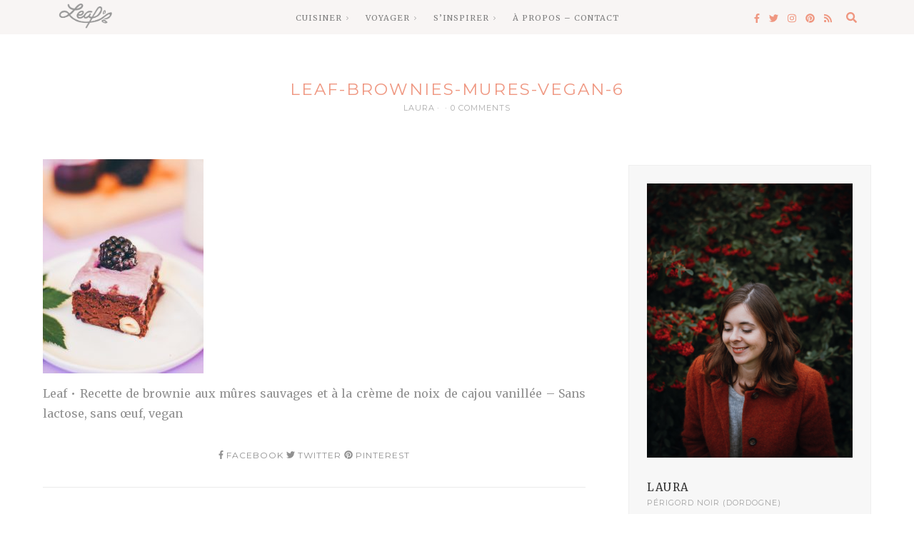

--- FILE ---
content_type: text/html; charset=UTF-8
request_url: https://leaf-blog.com/brownie-aux-mures/leaf-brownies-mures-vegan-6/
body_size: 34366
content:
<!DOCTYPE html>
<html lang="fr-FR">
<head>
	<meta charset="UTF-8">
	<meta name="viewport" content="width=device-width, initial-scale=1">
	<link rel="profile" href="https://gmpg.org/xfn/11">

	<!-- =============== // Scripts/CSS HEAD HOOK // =============== -->
	<title>Leaf-brownies-mures-vegan-6 &#8211; Leaf</title>
<meta name='robots' content='max-image-preview:large' />
<link rel='dns-prefetch' href='//platform-api.sharethis.com' />
<link rel='dns-prefetch' href='//stats.wp.com' />
<link rel='dns-prefetch' href='//fonts.googleapis.com' />
<link rel='dns-prefetch' href='//v0.wordpress.com' />
<link rel='preconnect' href='//c0.wp.com' />
<link rel="alternate" type="application/rss+xml" title="Leaf &raquo; Flux" href="https://leaf-blog.com/feed/" />
<link rel="alternate" type="application/rss+xml" title="Leaf &raquo; Flux des commentaires" href="https://leaf-blog.com/comments/feed/" />
<link rel="alternate" type="application/rss+xml" title="Leaf &raquo; Leaf-brownies-mures-vegan-6 Flux des commentaires" href="https://leaf-blog.com/brownie-aux-mures/leaf-brownies-mures-vegan-6/feed/" />
<link rel="alternate" title="oEmbed (JSON)" type="application/json+oembed" href="https://leaf-blog.com/wp-json/oembed/1.0/embed?url=https%3A%2F%2Fleaf-blog.com%2Fbrownie-aux-mures%2Fleaf-brownies-mures-vegan-6%2F" />
<link rel="alternate" title="oEmbed (XML)" type="text/xml+oembed" href="https://leaf-blog.com/wp-json/oembed/1.0/embed?url=https%3A%2F%2Fleaf-blog.com%2Fbrownie-aux-mures%2Fleaf-brownies-mures-vegan-6%2F&#038;format=xml" />
<style id='wp-img-auto-sizes-contain-inline-css' type='text/css'>
img:is([sizes=auto i],[sizes^="auto," i]){contain-intrinsic-size:3000px 1500px}
/*# sourceURL=wp-img-auto-sizes-contain-inline-css */
</style>
<link rel='stylesheet' id='buttons-css' href='https://c0.wp.com/c/6.9/wp-includes/css/buttons.min.css' type='text/css' media='all' />
<link rel='stylesheet' id='dashicons-css' href='https://c0.wp.com/c/6.9/wp-includes/css/dashicons.min.css' type='text/css' media='all' />
<link rel='stylesheet' id='mediaelement-css' href='https://c0.wp.com/c/6.9/wp-includes/js/mediaelement/mediaelementplayer-legacy.min.css' type='text/css' media='all' />
<link rel='stylesheet' id='wp-mediaelement-css' href='https://c0.wp.com/c/6.9/wp-includes/js/mediaelement/wp-mediaelement.min.css' type='text/css' media='all' />
<link rel='stylesheet' id='media-views-css' href='https://c0.wp.com/c/6.9/wp-includes/css/media-views.min.css' type='text/css' media='all' />
<link rel='stylesheet' id='imgareaselect-css' href='https://c0.wp.com/c/6.9/wp-includes/js/imgareaselect/imgareaselect.css' type='text/css' media='all' />
<link rel='stylesheet' id='sbi_styles-css' href='https://leaf-blog.com/wp-content/plugins/instagram-feed/css/sbi-styles.min.css?ver=6.10.0' type='text/css' media='all' />
<style id='wp-emoji-styles-inline-css' type='text/css'>

	img.wp-smiley, img.emoji {
		display: inline !important;
		border: none !important;
		box-shadow: none !important;
		height: 1em !important;
		width: 1em !important;
		margin: 0 0.07em !important;
		vertical-align: -0.1em !important;
		background: none !important;
		padding: 0 !important;
	}
/*# sourceURL=wp-emoji-styles-inline-css */
</style>
<style id='wp-block-library-inline-css' type='text/css'>
:root{--wp-block-synced-color:#7a00df;--wp-block-synced-color--rgb:122,0,223;--wp-bound-block-color:var(--wp-block-synced-color);--wp-editor-canvas-background:#ddd;--wp-admin-theme-color:#007cba;--wp-admin-theme-color--rgb:0,124,186;--wp-admin-theme-color-darker-10:#006ba1;--wp-admin-theme-color-darker-10--rgb:0,107,160.5;--wp-admin-theme-color-darker-20:#005a87;--wp-admin-theme-color-darker-20--rgb:0,90,135;--wp-admin-border-width-focus:2px}@media (min-resolution:192dpi){:root{--wp-admin-border-width-focus:1.5px}}.wp-element-button{cursor:pointer}:root .has-very-light-gray-background-color{background-color:#eee}:root .has-very-dark-gray-background-color{background-color:#313131}:root .has-very-light-gray-color{color:#eee}:root .has-very-dark-gray-color{color:#313131}:root .has-vivid-green-cyan-to-vivid-cyan-blue-gradient-background{background:linear-gradient(135deg,#00d084,#0693e3)}:root .has-purple-crush-gradient-background{background:linear-gradient(135deg,#34e2e4,#4721fb 50%,#ab1dfe)}:root .has-hazy-dawn-gradient-background{background:linear-gradient(135deg,#faaca8,#dad0ec)}:root .has-subdued-olive-gradient-background{background:linear-gradient(135deg,#fafae1,#67a671)}:root .has-atomic-cream-gradient-background{background:linear-gradient(135deg,#fdd79a,#004a59)}:root .has-nightshade-gradient-background{background:linear-gradient(135deg,#330968,#31cdcf)}:root .has-midnight-gradient-background{background:linear-gradient(135deg,#020381,#2874fc)}:root{--wp--preset--font-size--normal:16px;--wp--preset--font-size--huge:42px}.has-regular-font-size{font-size:1em}.has-larger-font-size{font-size:2.625em}.has-normal-font-size{font-size:var(--wp--preset--font-size--normal)}.has-huge-font-size{font-size:var(--wp--preset--font-size--huge)}.has-text-align-center{text-align:center}.has-text-align-left{text-align:left}.has-text-align-right{text-align:right}.has-fit-text{white-space:nowrap!important}#end-resizable-editor-section{display:none}.aligncenter{clear:both}.items-justified-left{justify-content:flex-start}.items-justified-center{justify-content:center}.items-justified-right{justify-content:flex-end}.items-justified-space-between{justify-content:space-between}.screen-reader-text{border:0;clip-path:inset(50%);height:1px;margin:-1px;overflow:hidden;padding:0;position:absolute;width:1px;word-wrap:normal!important}.screen-reader-text:focus{background-color:#ddd;clip-path:none;color:#444;display:block;font-size:1em;height:auto;left:5px;line-height:normal;padding:15px 23px 14px;text-decoration:none;top:5px;width:auto;z-index:100000}html :where(.has-border-color){border-style:solid}html :where([style*=border-top-color]){border-top-style:solid}html :where([style*=border-right-color]){border-right-style:solid}html :where([style*=border-bottom-color]){border-bottom-style:solid}html :where([style*=border-left-color]){border-left-style:solid}html :where([style*=border-width]){border-style:solid}html :where([style*=border-top-width]){border-top-style:solid}html :where([style*=border-right-width]){border-right-style:solid}html :where([style*=border-bottom-width]){border-bottom-style:solid}html :where([style*=border-left-width]){border-left-style:solid}html :where(img[class*=wp-image-]){height:auto;max-width:100%}:where(figure){margin:0 0 1em}html :where(.is-position-sticky){--wp-admin--admin-bar--position-offset:var(--wp-admin--admin-bar--height,0px)}@media screen and (max-width:600px){html :where(.is-position-sticky){--wp-admin--admin-bar--position-offset:0px}}

/*# sourceURL=wp-block-library-inline-css */
</style><style id='global-styles-inline-css' type='text/css'>
:root{--wp--preset--aspect-ratio--square: 1;--wp--preset--aspect-ratio--4-3: 4/3;--wp--preset--aspect-ratio--3-4: 3/4;--wp--preset--aspect-ratio--3-2: 3/2;--wp--preset--aspect-ratio--2-3: 2/3;--wp--preset--aspect-ratio--16-9: 16/9;--wp--preset--aspect-ratio--9-16: 9/16;--wp--preset--color--black: #000000;--wp--preset--color--cyan-bluish-gray: #abb8c3;--wp--preset--color--white: #ffffff;--wp--preset--color--pale-pink: #f78da7;--wp--preset--color--vivid-red: #cf2e2e;--wp--preset--color--luminous-vivid-orange: #ff6900;--wp--preset--color--luminous-vivid-amber: #fcb900;--wp--preset--color--light-green-cyan: #7bdcb5;--wp--preset--color--vivid-green-cyan: #00d084;--wp--preset--color--pale-cyan-blue: #8ed1fc;--wp--preset--color--vivid-cyan-blue: #0693e3;--wp--preset--color--vivid-purple: #9b51e0;--wp--preset--gradient--vivid-cyan-blue-to-vivid-purple: linear-gradient(135deg,rgb(6,147,227) 0%,rgb(155,81,224) 100%);--wp--preset--gradient--light-green-cyan-to-vivid-green-cyan: linear-gradient(135deg,rgb(122,220,180) 0%,rgb(0,208,130) 100%);--wp--preset--gradient--luminous-vivid-amber-to-luminous-vivid-orange: linear-gradient(135deg,rgb(252,185,0) 0%,rgb(255,105,0) 100%);--wp--preset--gradient--luminous-vivid-orange-to-vivid-red: linear-gradient(135deg,rgb(255,105,0) 0%,rgb(207,46,46) 100%);--wp--preset--gradient--very-light-gray-to-cyan-bluish-gray: linear-gradient(135deg,rgb(238,238,238) 0%,rgb(169,184,195) 100%);--wp--preset--gradient--cool-to-warm-spectrum: linear-gradient(135deg,rgb(74,234,220) 0%,rgb(151,120,209) 20%,rgb(207,42,186) 40%,rgb(238,44,130) 60%,rgb(251,105,98) 80%,rgb(254,248,76) 100%);--wp--preset--gradient--blush-light-purple: linear-gradient(135deg,rgb(255,206,236) 0%,rgb(152,150,240) 100%);--wp--preset--gradient--blush-bordeaux: linear-gradient(135deg,rgb(254,205,165) 0%,rgb(254,45,45) 50%,rgb(107,0,62) 100%);--wp--preset--gradient--luminous-dusk: linear-gradient(135deg,rgb(255,203,112) 0%,rgb(199,81,192) 50%,rgb(65,88,208) 100%);--wp--preset--gradient--pale-ocean: linear-gradient(135deg,rgb(255,245,203) 0%,rgb(182,227,212) 50%,rgb(51,167,181) 100%);--wp--preset--gradient--electric-grass: linear-gradient(135deg,rgb(202,248,128) 0%,rgb(113,206,126) 100%);--wp--preset--gradient--midnight: linear-gradient(135deg,rgb(2,3,129) 0%,rgb(40,116,252) 100%);--wp--preset--font-size--small: 13px;--wp--preset--font-size--medium: 20px;--wp--preset--font-size--large: 36px;--wp--preset--font-size--x-large: 42px;--wp--preset--spacing--20: 0.44rem;--wp--preset--spacing--30: 0.67rem;--wp--preset--spacing--40: 1rem;--wp--preset--spacing--50: 1.5rem;--wp--preset--spacing--60: 2.25rem;--wp--preset--spacing--70: 3.38rem;--wp--preset--spacing--80: 5.06rem;--wp--preset--shadow--natural: 6px 6px 9px rgba(0, 0, 0, 0.2);--wp--preset--shadow--deep: 12px 12px 50px rgba(0, 0, 0, 0.4);--wp--preset--shadow--sharp: 6px 6px 0px rgba(0, 0, 0, 0.2);--wp--preset--shadow--outlined: 6px 6px 0px -3px rgb(255, 255, 255), 6px 6px rgb(0, 0, 0);--wp--preset--shadow--crisp: 6px 6px 0px rgb(0, 0, 0);}:where(.is-layout-flex){gap: 0.5em;}:where(.is-layout-grid){gap: 0.5em;}body .is-layout-flex{display: flex;}.is-layout-flex{flex-wrap: wrap;align-items: center;}.is-layout-flex > :is(*, div){margin: 0;}body .is-layout-grid{display: grid;}.is-layout-grid > :is(*, div){margin: 0;}:where(.wp-block-columns.is-layout-flex){gap: 2em;}:where(.wp-block-columns.is-layout-grid){gap: 2em;}:where(.wp-block-post-template.is-layout-flex){gap: 1.25em;}:where(.wp-block-post-template.is-layout-grid){gap: 1.25em;}.has-black-color{color: var(--wp--preset--color--black) !important;}.has-cyan-bluish-gray-color{color: var(--wp--preset--color--cyan-bluish-gray) !important;}.has-white-color{color: var(--wp--preset--color--white) !important;}.has-pale-pink-color{color: var(--wp--preset--color--pale-pink) !important;}.has-vivid-red-color{color: var(--wp--preset--color--vivid-red) !important;}.has-luminous-vivid-orange-color{color: var(--wp--preset--color--luminous-vivid-orange) !important;}.has-luminous-vivid-amber-color{color: var(--wp--preset--color--luminous-vivid-amber) !important;}.has-light-green-cyan-color{color: var(--wp--preset--color--light-green-cyan) !important;}.has-vivid-green-cyan-color{color: var(--wp--preset--color--vivid-green-cyan) !important;}.has-pale-cyan-blue-color{color: var(--wp--preset--color--pale-cyan-blue) !important;}.has-vivid-cyan-blue-color{color: var(--wp--preset--color--vivid-cyan-blue) !important;}.has-vivid-purple-color{color: var(--wp--preset--color--vivid-purple) !important;}.has-black-background-color{background-color: var(--wp--preset--color--black) !important;}.has-cyan-bluish-gray-background-color{background-color: var(--wp--preset--color--cyan-bluish-gray) !important;}.has-white-background-color{background-color: var(--wp--preset--color--white) !important;}.has-pale-pink-background-color{background-color: var(--wp--preset--color--pale-pink) !important;}.has-vivid-red-background-color{background-color: var(--wp--preset--color--vivid-red) !important;}.has-luminous-vivid-orange-background-color{background-color: var(--wp--preset--color--luminous-vivid-orange) !important;}.has-luminous-vivid-amber-background-color{background-color: var(--wp--preset--color--luminous-vivid-amber) !important;}.has-light-green-cyan-background-color{background-color: var(--wp--preset--color--light-green-cyan) !important;}.has-vivid-green-cyan-background-color{background-color: var(--wp--preset--color--vivid-green-cyan) !important;}.has-pale-cyan-blue-background-color{background-color: var(--wp--preset--color--pale-cyan-blue) !important;}.has-vivid-cyan-blue-background-color{background-color: var(--wp--preset--color--vivid-cyan-blue) !important;}.has-vivid-purple-background-color{background-color: var(--wp--preset--color--vivid-purple) !important;}.has-black-border-color{border-color: var(--wp--preset--color--black) !important;}.has-cyan-bluish-gray-border-color{border-color: var(--wp--preset--color--cyan-bluish-gray) !important;}.has-white-border-color{border-color: var(--wp--preset--color--white) !important;}.has-pale-pink-border-color{border-color: var(--wp--preset--color--pale-pink) !important;}.has-vivid-red-border-color{border-color: var(--wp--preset--color--vivid-red) !important;}.has-luminous-vivid-orange-border-color{border-color: var(--wp--preset--color--luminous-vivid-orange) !important;}.has-luminous-vivid-amber-border-color{border-color: var(--wp--preset--color--luminous-vivid-amber) !important;}.has-light-green-cyan-border-color{border-color: var(--wp--preset--color--light-green-cyan) !important;}.has-vivid-green-cyan-border-color{border-color: var(--wp--preset--color--vivid-green-cyan) !important;}.has-pale-cyan-blue-border-color{border-color: var(--wp--preset--color--pale-cyan-blue) !important;}.has-vivid-cyan-blue-border-color{border-color: var(--wp--preset--color--vivid-cyan-blue) !important;}.has-vivid-purple-border-color{border-color: var(--wp--preset--color--vivid-purple) !important;}.has-vivid-cyan-blue-to-vivid-purple-gradient-background{background: var(--wp--preset--gradient--vivid-cyan-blue-to-vivid-purple) !important;}.has-light-green-cyan-to-vivid-green-cyan-gradient-background{background: var(--wp--preset--gradient--light-green-cyan-to-vivid-green-cyan) !important;}.has-luminous-vivid-amber-to-luminous-vivid-orange-gradient-background{background: var(--wp--preset--gradient--luminous-vivid-amber-to-luminous-vivid-orange) !important;}.has-luminous-vivid-orange-to-vivid-red-gradient-background{background: var(--wp--preset--gradient--luminous-vivid-orange-to-vivid-red) !important;}.has-very-light-gray-to-cyan-bluish-gray-gradient-background{background: var(--wp--preset--gradient--very-light-gray-to-cyan-bluish-gray) !important;}.has-cool-to-warm-spectrum-gradient-background{background: var(--wp--preset--gradient--cool-to-warm-spectrum) !important;}.has-blush-light-purple-gradient-background{background: var(--wp--preset--gradient--blush-light-purple) !important;}.has-blush-bordeaux-gradient-background{background: var(--wp--preset--gradient--blush-bordeaux) !important;}.has-luminous-dusk-gradient-background{background: var(--wp--preset--gradient--luminous-dusk) !important;}.has-pale-ocean-gradient-background{background: var(--wp--preset--gradient--pale-ocean) !important;}.has-electric-grass-gradient-background{background: var(--wp--preset--gradient--electric-grass) !important;}.has-midnight-gradient-background{background: var(--wp--preset--gradient--midnight) !important;}.has-small-font-size{font-size: var(--wp--preset--font-size--small) !important;}.has-medium-font-size{font-size: var(--wp--preset--font-size--medium) !important;}.has-large-font-size{font-size: var(--wp--preset--font-size--large) !important;}.has-x-large-font-size{font-size: var(--wp--preset--font-size--x-large) !important;}
/*# sourceURL=global-styles-inline-css */
</style>

<style id='classic-theme-styles-inline-css' type='text/css'>
/*! This file is auto-generated */
.wp-block-button__link{color:#fff;background-color:#32373c;border-radius:9999px;box-shadow:none;text-decoration:none;padding:calc(.667em + 2px) calc(1.333em + 2px);font-size:1.125em}.wp-block-file__button{background:#32373c;color:#fff;text-decoration:none}
/*# sourceURL=/wp-includes/css/classic-themes.min.css */
</style>
<link rel='stylesheet' id='delicious-recipe-global-styles-css' href='https://leaf-blog.com/wp-content/plugins/delicious-recipes/assets/build/wpdGlobal.css?ver=1767606756' type='text/css' media='all' />
<link rel='stylesheet' id='yumprint-recipe-theme-layout-css' href='https://leaf-blog.com/wp-content/plugins/recipe-card/css/layout.css?ver=6.9' type='text/css' media='all' />
<link rel='stylesheet' id='mc4wp-form-basic-css' href='https://leaf-blog.com/wp-content/plugins/mailchimp-for-wp/assets/css/form-basic.css?ver=4.11.1' type='text/css' media='all' />
<link rel='stylesheet' id='zrdn-recipeblock-grid-css' href='https://leaf-blog.com/wp-content/plugins/zip-recipes/styles/zrdn-grid.min.css?ver=8.2.4' type='text/css' media='all' />
<link rel='stylesheet' id='zrdn-recipes-css' href='https://leaf-blog.com/wp-content/plugins/zip-recipes/styles/zlrecipe-std.min.css?ver=8.2.4' type='text/css' media='all' />
<link rel='stylesheet' id='font-awesome-css' href='https://leaf-blog.com/wp-content/plugins/js_composer/assets/lib/bower/font-awesome/css/font-awesome.min.css?ver=5.4.7' type='text/css' media='all' />
<link rel='stylesheet' id='bootstrap-css' href='https://leaf-blog.com/wp-content/themes/tuulikki/framework/assets/css/bootstrap.css?ver=6.9' type='text/css' media='all' />
<link rel='stylesheet' id='ig-responsive-css' href='https://leaf-blog.com/wp-content/themes/tuulikki/framework/assets/css/ig-responsive.css?ver=6.9' type='text/css' media='all' />
<link rel='stylesheet' id='slick-css' href='https://leaf-blog.com/wp-content/themes/tuulikki/framework/assets/css/slick.css?ver=6.9' type='text/css' media='all' />
<link rel='stylesheet' id='tuulikki-theme-slug-fonts-css' href='https://fonts.googleapis.com/css?family=Merriweather%3A400%2C700%2Clatin-ext%7CMontserrat%3A400%2C700%2Clatin-ext&#038;subset=latin%2Clatin-ext' type='text/css' media='all' />
<link rel='stylesheet' id='eticonfont-styles-css' href='https://leaf-blog.com/wp-content/plugins/elegant-themes-icons/assets/css/etfonts-style.css?ver=6.9' type='text/css' media='all' />
<link rel='stylesheet' id='child-style-css' href='https://leaf-blog.com/wp-content/themes/tuulikki/style.css?ver=6.9' type='text/css' media='all' />
<link rel='stylesheet' id='main-css-css' href='https://leaf-blog.com/wp-content/themes/tuulikki-child/style.css?ver=6.9' type='text/css' media='all' />
<script>if (document.location.protocol != "https:") {document.location = document.URL.replace(/^http:/i, "https:");}</script><script type="text/javascript" id="utils-js-extra">
/* <![CDATA[ */
var userSettings = {"url":"/","uid":"0","time":"1769107106","secure":"1"};
//# sourceURL=utils-js-extra
/* ]]> */
</script>
<script type="text/javascript" src="https://c0.wp.com/c/6.9/wp-includes/js/utils.min.js" id="utils-js"></script>
<script type="text/javascript" src="https://c0.wp.com/c/6.9/wp-includes/js/jquery/jquery.min.js" id="jquery-core-js"></script>
<script type="text/javascript" src="https://c0.wp.com/c/6.9/wp-includes/js/jquery/jquery-migrate.min.js" id="jquery-migrate-js"></script>
<script type="text/javascript" src="https://c0.wp.com/c/6.9/wp-includes/js/plupload/moxie.min.js" id="moxiejs-js"></script>
<script type="text/javascript" src="https://c0.wp.com/c/6.9/wp-includes/js/plupload/plupload.min.js" id="plupload-js"></script>
<script type="text/javascript" src="https://leaf-blog.com/wp-content/plugins/recipe-card/js/post.js?ver=6.9" id="yumprint-recipe-post-js"></script>
<script type="text/javascript" src="//platform-api.sharethis.com/js/sharethis.js#source=googleanalytics-wordpress#product=ga&amp;property=5f0330271bbdc90012dbce5d" id="googleanalytics-platform-sharethis-js"></script>
<link rel="https://api.w.org/" href="https://leaf-blog.com/wp-json/" /><link rel="alternate" title="JSON" type="application/json" href="https://leaf-blog.com/wp-json/wp/v2/media/3171" /><link rel="EditURI" type="application/rsd+xml" title="RSD" href="https://leaf-blog.com/xmlrpc.php?rsd" />
<meta name="generator" content="WordPress 6.9" />
<link rel="canonical" href="https://leaf-blog.com/brownie-aux-mures/leaf-brownies-mures-vegan-6/" />
<link rel='shortlink' href='https://leaf-blog.com/?p=3171' />
<script type="text/javascript">
	window.yumprintRecipePlugin = "https://leaf-blog.com/wp-content/plugins/recipe-card";
	window.yumprintRecipeAjaxUrl = "https://leaf-blog.com/wp-admin/admin-ajax.php";
	window.yumprintRecipeUrl = "https://leaf-blog.com/";
</script><!--[if lte IE 8]>
<script type="text/javascript">
    window.yumprintRecipeDisabled = true;
</script>
<![endif]-->
<style type="text/css">    .blog-yumprint-recipe .blog-yumprint-recipe-title {
    	color: #f5c673;
    }
    .blog-yumprint-recipe .blog-yumprint-subheader, .blog-yumprint-recipe .blog-yumprint-infobar-section-title, .blog-yumprint-recipe .blog-yumprint-infobox-section-title, .blog-yumprint-nutrition-section-title {
        color: #F5C233;
    }
    .blog-yumprint-recipe .blog-yumprint-save, .blog-yumprint-recipe .blog-yumprint-header .blog-yumprint-save a {
    	background-color: #f5c233;
    	color: #ffffff !important;
    }
    .blog-yumprint-recipe .blog-yumprint-save:hover, .blog-yumprint-recipe .blog-yumprint-header .blog-yumprint-save:hover a {
    	background-color: #f5d270;
    }
    .blog-yumprint-recipe .blog-yumprint-adapted-link, .blog-yumprint-nutrition-more, .blog-yumprint-report-error {
        color: #f5c233;
    }
    .blog-yumprint-recipe .blog-yumprint-infobar-section-data, .blog-yumprint-recipe .blog-yumprint-infobox-section-data, .blog-yumprint-recipe .blog-yumprint-adapted, .blog-yumprint-recipe .blog-yumprint-author, .blog-yumprint-recipe .blog-yumprint-serves, .blog-yumprint-nutrition-section-data {
        color: #989898;
    }
    .blog-yumprint-recipe .blog-yumprint-recipe-summary, .blog-yumprint-recipe .blog-yumprint-ingredient-item, .blog-yumprint-recipe .blog-yumprint-method-item, .blog-yumprint-recipe .blog-yumprint-note-item, .blog-yumprint-write-review, .blog-yumprint-nutrition-box {
        color: #a0a0a0;
    }
    .blog-yumprint-write-review:hover, .blog-yumprint-nutrition-more:hover, .blog-yumprint-recipe .blog-yumprint-adapted-link:hover {
        color: #f5d270;
    }
    .blog-yumprint-recipe .blog-yumprint-nutrition-bar:hover .blog-yumprint-nutrition-section-title {
        color: #f5d270;
    }
    .blog-yumprint-recipe .blog-yumprint-nutrition-bar:hover .blog-yumprint-nutrition-section-data {
        color: #b2b2b2;
    }

    .blog-yumprint-recipe .blog-yumprint-print {
    	background-color: #969696;
    	color: #ffffff;
    }
    .blog-yumprint-recipe .blog-yumprint-print:hover {
    	background-color: #b0b0b0;
    }
    .blog-yumprint-recipe {
    	background-color: white;
    	border-color: rgb(220, 220, 220);
    	border-style: none;
    	border-width: 1px;
    	border-radius: 0px;
    }
    .blog-yumprint-recipe .blog-yumprint-recipe-contents {
    	border-top-color: rgb(220, 220, 220);
    	border-top-width: 1px;
    	border-top-style: dashed;
    }
    .blog-yumprint-recipe .blog-yumprint-info-bar, .blog-yumprint-recipe .blog-yumprint-nutrition-bar, .blog-yumprint-nutrition-border {
    	border-top-color: rgb(220, 220, 220);
    	border-top-width: 1px;
    	border-top-style: dashed;
    }
    .blog-yumprint-nutrition-line, .blog-yumprint-nutrition-thick-line, .blog-yumprint-nutrition-very-thick-line {
    	border-top-color: rgb(220, 220, 220);
    }
    .blog-yumprint-recipe .blog-yumprint-info-box, .blog-yumprint-nutrition-box {
    	background-color: white;
    	border-color: rgb(220, 220, 220);
    	border-style: none;
    	border-width: 1px;
    	border-radius: 0px;
    }
    .blog-yumprint-recipe .blog-yumprint-recipe-title {
		font-family: Helvetica Neue,Helvetica,Arial,sans-serif, Helvetica Neue, Helvetica, Tahoma, Sans Serif, Sans;
		font-size: 22px;
		font-weight: normal;
		font-style: normal;
		text-transform: none;
		text-decoration: none;
    }
    .blog-yumprint-recipe .blog-yumprint-subheader {
		font-family: Helvetica Neue,Helvetica,Arial,sans-serif, Helvetica Neue, Helvetica, Tahoma, Sans Serif, Sans;
		font-size: 18px;
		font-weight: normal;
		font-style: normal;
		text-transform: none;
		text-decoration: none;
    }
    .blog-yumprint-recipe .blog-yumprint-recipe-summary, .blog-yumprint-recipe .blog-yumprint-ingredients, .blog-yumprint-recipe .blog-yumprint-methods, .blog-yumprint-recipe .blog-yumprint-notes, .blog-yumprint-write-review, .blog-yumprint-nutrition-box {
		font-family: Helvetica Neue,Helvetica,Arial,sans-serif, Helvetica Neue, Helvetica, Tahoma, Sans Serif, Sans;
		font-size: 14px;
		font-weight: normal;
		font-style: normal;
		text-transform: none;
		text-decoration: none;
    }
    .blog-yumprint-recipe .blog-yumprint-info-bar, .blog-yumprint-recipe .blog-yumprint-info-box, .blog-yumprint-recipe .blog-yumprint-adapted, .blog-yumprint-recipe .blog-yumprint-author, .blog-yumprint-recipe .blog-yumprint-serves, .blog-yumprint-recipe .blog-yumprint-infobar-section-title, .blog-yumprint-recipe .blog-yumprint-infobox-section-title,.blog-yumprint-recipe .blog-yumprint-nutrition-bar, .blog-yumprint-nutrition-section-title, .blog-yumprint-nutrition-more {
		font-family: Helvetica Neue,Helvetica,Arial,sans-serif, Helvetica Neue, Helvetica, Tahoma, Sans Serif, Sans;
		font-size: 14px;
		font-weight: normal;
		font-style: normal;
		text-transform: none;
		text-decoration: none;
    }
    .blog-yumprint-recipe .blog-yumprint-action {
		font-family: Helvetica Neue,Helvetica,Arial,sans-serif, Helvetica Neue, Helvetica, Tahoma, Sans Serif, Sans;
		font-size: 13px;
		font-weight: normal;
		font-style: normal;
		text-transform: none;
		text-decoration: none;
    }    </style>	<style>img#wpstats{display:none}</style>
		    <style type="text/css">

/* =======================
   HEADER Settings
==========================*/
	#logo,
	h1.logo_text {
		padding-top: 10px;
		padding-bottom: 25px;
		padding-left: 0px;
		padding-right: 0px;
		}
	@media (max-width: 1000px) {
		#logo, h1.logo_text {
		padding: 30px 0px 20px 0px;
		}
	}
	#logo_single {
		padding-top:5px;
		}

	

	

/* =======================
   Typography
==========================*/

body, p { font-family: 'Merriweather'; font-size: 1rem; font-style: normal; font-weight: 400; line-height: 1.75rem; letter-spacing: 0rem; text-transform: none;}
.ig_widget, .ig_widget ul li,.ig_widget ul li a, .cont-aboutme p.desc,.ig_widget p,p.wp-caption-text { font-family: 'Merriweather'; font-size: 0.75rem; font-style: normal; font-weight: 400; line-height: 1.5rem; letter-spacing: 0rem; text-transform: none;}
@media (max-width: 767px) { body { font-family: 'Merriweather'; font-size: 1.0625rem; font-style: normal; font-weight: 400; line-height: 1.5rem; letter-spacing: 0rem; text-transform: none;}}
h1, .featured-promobox__desc h1, .big_slidepost .slidepost__desc h3, .big_slidepost .slidepost__desc h3 a { font-family: 'Montserrat'; font-size: 1.8125rem; font-style: normal; font-weight: 600; line-height: 2.1875rem; letter-spacing: 0.0625rem; text-transform: none;}
@media (max-width: 767px) { h1 { font-family: 'Montserrat'; font-size: 1.75rem; font-style: normal; font-weight: 400; line-height: 2rem; letter-spacing: 0rem; text-transform: none;}}
h2,h2 a, .title_page h2  { font-family: 'Montserrat'; font-size: 1.25rem; font-style: normal; font-weight: 400; line-height: 1.5625rem; letter-spacing: 0.125rem; text-transform: uppercase;}
h3, .content-comment h3 { font-family: 'Montserrat'; font-size: 1.125rem; font-style: normal; font-weight: 400; line-height: 1.375rem; letter-spacing: 0.125rem; text-transform: uppercase;}
h4, #widget-area .ig_widget .tit_widget span, .cont-aboutme a p.tit, .ig_widget .tagcloud a,.ig-below-area h2,.subscribe-box h4 { font-family: 'Montserrat'; font-size: 0.875rem; font-style: normal; font-weight: 400; line-height: 1.25rem; letter-spacing: 0.0625rem; text-transform: uppercase;}
h5, .ig_recent_post_details a.ig_recent_post_title, .post-footer .meta-share, .widget_promobox__desc h3,.subtitle_page h3, .promobox__desc h3 { font-family: 'Montserrat'; font-size: 0.75rem; font-style: normal; font-weight: 400; line-height: 1.25rem; letter-spacing: 0.0625rem; text-transform: uppercase;}
h6,.meta_item, .grid-item .post-header .meta_item, .ig_recent_post_details span, .cont-aboutme p.subtit, .meta_item span.cat, .meta_item span.tag, .thecomment .comment-text span.date, .entry-footer-meta .meta_item ul li span, .entry-footer-meta .meta_item ul li a,.featured-promobox__desc .featured_cat, .post-header .meta_item ul li span, .post-header .meta_item ul li a,.small_slidepost .slide_cat ul li a, .big_slidepost .slide_cat ul li a, .featured-promobox__desc .featured_cat a, .big_slidepost .slidepost__desc .slide_date,.subscribe-box input[type=text],.subscribe-box input[type=email]  { font-family: 'Montserrat'; font-size: 0.6875rem; font-style: normal; font-weight: 400; line-height: 0.875rem; letter-spacing: 0.0625rem; text-transform: uppercase;}
span.reply { font-family: 'Merriweather'; font-size: 0.625rem; font-style: normal; font-weight: 400; line-height: 1rem; letter-spacing: 0rem; text-transform: none;}
.menu a, .nav-menu a, .cart-login,.e_com_menu .nav-menu ul a,.list_menu_account li a,.num_items { font-family: 'Merriweather'; font-size: 0.6875rem; font-style: normal; font-weight: 400; line-height: 1.75rem; letter-spacing: 0.0625rem; text-transform: uppercase;}
.nav-mobile ul.sub-menu>li>a,.e_com_menu li ul.sub-menu li a,ul.list_menu_account li a, ul li.no_product_in_cart,.nav-menu ul a, .menu ul a { font-family: 'Merriweather'; font-size: 0.6875rem; font-style: normal; font-weight: 400; line-height: 1.25rem; letter-spacing: 0rem; text-transform: uppercase;}
.nav-mobile>li>a,.nav-mobile ul.sub-menu li a  { font-family: 'Montserrat'; font-size: 0.9375rem; font-style: normal; font-weight: 400; line-height: 1.25rem; letter-spacing: 0rem; text-transform: uppercase;}
a.read-more, .woocommerce div.product form.cart .button,#commentform .ig-new_buttom input[type='submit'],.subscribe-box input[type=submit] { font-family: 'Montserrat'; font-size: 0.6875rem; font-style: normal; font-weight: 400; line-height: 1.5rem; letter-spacing: 0.0625rem; text-transform: uppercase; padding-top: 0rem; padding-right: 0rem; padding-bottom: 0rem; padding-left: 0rem;}
.sub_footer { font-family: 'Montserrat'; font-size: 0.625rem; font-style: normal; font-weight: 400; line-height: 1.875rem; letter-spacing: 0.0625rem; text-transform: uppercase;}

/* =======================
   General Colors
==========================*/

body {
	color: #919191;
	background-color: #ffffff;
}
a {
	color: #ef9781;
}
a:hover,
a:active,
a:focus {
	color: #919191;
}
h1, h1 a, h2, h2 a, h3, h3 a, h4, h4 a, h5, h5 a, h6, h6 a, .h1, .h1 a, .h2, .h2 a, .h3, .h3 a, .h4, .h4 a, .h5, .h5 a, .h6, .h6 a {
	color: #ef9781;
}
h1 a:hover,h2 a:hover,h3 a:hover,h4 a:hover,h5 a:hover,h6 a:hover,.h1 a:hover,.h2 a:hover,.h3 a:hover,.h4 a:hover,.h5 a:hover,.h6 a:hover{
	color: #ef9781;
}

/* ===  Colors Meta === */
.post-header .meta_item a,
.post-header-single .meta_item,
.post-header .meta_item,
.entry-footer-meta .meta_item,
.entry-footer-meta .meta_item a,
.meta_related_post h6.r-p-date,
.post-header-single .toafter a,
.title_navigation_post h6,
.title_navigation_post_r h6,
.ig_recent_big_post_details span,
.meta_related_post h6.r-p-date,
.subtitle_page h3,
.thecomment .comment-text span.date  {
   	color: #aaaaaa;
}
.post-header-single,
.entry-footer-meta {
	background-color: #ffffff;
}


	/* === Base Colors === */
	blockquote {
	    border-left-color: #ef9781;
	}
	#progress {
	    background-color:  #ef9781;
	}
	.post-header-single .title-line__inwrap ul li a,
	.post__category .title-line__inwrap ul li a {
		color: #919191;
	}
	.title-line__inwrap ul li a:hover,
	.post__category .title-line__inwrap ul li a:hover {
		color: #ef9781;
	}
	.post-header .meta_item a:hover {
		color: #ef9781;
	}
	ul.meta-share li a:hover {
		color: #ef9781;
	}
	.entry-footer-meta .meta_item a:hover {
		color: #ef9781;
	}
	.post-header-single .meta_item a:hover {
		color: #ef9781;
	}
	.tit_prev span a,
	.tit_next span a  {
	   	color: #919191;
	}
	.tit_prev span a:hover,
	.tit_next span a:hover  {
	   	color: #ef9781;
	}

	/* === Read More === */
	a.read-more,
	#commentform .submit {
		color: #aaaaaa;
		border-color: #ef9781;
	}
	a.read-more:hover,
	#commentform .submit:hover {
		color: #ef9781;
		border-color: #ef9781;
	}

	/* === Slide color & Promo Box & widget Promo Box & featured image box === */
	.overlayBox:hover .slidepost__desc h3,
	.small_slidepost .slide_cat ul li a:hover,
	.big_slidepost .slide_cat ul li a:hover,
	.big_slidepost .slidepost__desc h3 a:hover,
	.wrap_promo_box:hover .promobox__desc h3,
	.widget_promo_box:hover .widget_promobox__desc h3,
	.featured-promobox__desc .featured_cat a:hover,
	.small-post-slider .slidepost__desc h3 a:hover {
		color: #ef9781;
	}
	
	.slidepost__desc,
	.promobox__desc h3,
	.featured-promobox__desc,
	.widget_promobox__desc h3,
	.slick-prev, .slick-next,
	.small-post-slider .slick-prev,
	.small-post-slider .slick-next,
	.cont_big_slidepost .slick-prev,
	.cont_big_slidepost .slick-next,
	.ig_posts_slider .slick-prev,
	.ig_posts_slider .slick-next {
		background: rgba(,0.8);
	}
	.featured-promobox__desc {
		background: rgba(,0.9);
	}

	.small-post-slider .slidepost__desc h3 a,
	.big_slidepost .slidepost__desc h3 a,
	.promobox__desc h3,
	.featured-promobox__desc h3,
	.widget_promobox__desc h3,
	.slick-prev:before,
	.slick-next:before,
	.small-post-slider .slick-prev:before,
	.small-post-slider .slick-next:before,
	.cont_big_slidepost .slick-prev:before,
	.cont_big_slidepost .slick-next:before,
	.ig_posts_slider .slick-next:before,
	.ig_posts_slider .slick-prev:before {
		color: #353535;
	}
	.small_slidepost .slide_cat ul li a,
	.big_slidepost .slide_cat ul li a,
	.featured-promobox__desc .featured_cat a {
		color: #999999;
	}
	.small-post-slider .slidepost__desc .slide_date,
	.featured-promobox__desc .post-header .meta_item ul li,
	.big_slidepost .slidepost__desc .slide_date {
		color: #999999;
	}
	.big_slidepost, .small_slidepost {
		margin-top: 10px !important;
	}

	 /* === Form color === */
	.ig_widget .mc4wp-form input[type="submit"],
	.ig_widget .mc4wp-form input[type="email"]:focus,
	.ig_widget .mc4wp-form input[type="text"]:focus,
	.wpcf7 input:focus, .wpcf7 textarea:focus, .wpcf7 .wpcf7-submit {
		border-color: #ef9781;
	}

	/* a = default #353535 */
	a.ig_recent_post_title, .ig_recent_big_post_details a, .ig_widget a, .nav-mobile > li > a,a.page-numbers, .tit_prev span a, .tit_next span a, .overlayBox:hover .postTime, ul.meta-share li a, .instagram-title, .textt, blockquote p, .ig_cont_single_only_title .meta_item a, .arrow_prev a, .arrow_next a, .ig_widget .widget_search form {
	color: #919191;
	}
	.title-line__inwrap:before,
	.title-line__inwrap:after {
	    border-top-color: #919191;
	}

	/* a:hover = default #ef9781 */
	#logo_single h2 a:hover,
	a.ig_recent_post_title:hover,
	.ig_recent_big_post_details a:hover,
	.ig_widget a:hover,
	.nav-mobile > li > a:hover,
	a.page-numbers:hover,
	.page-numbers.current,
	.tit_prev span a:hover,
	.tit_next span a:hover,
	.cont-aboutme p.tithover:hover,
	.ig_cont_single_only_title .meta_item a:hover,
	.subscribe-box input[type=text]:focus,
	.subscribe-box input[type=email]:focus,
	.subscribe-box input[type=submit]:hover,
	.arrow_prev a:hover,
	.arrow_next a:hover {
		color: #ef9781;
	}
	/* Color Meta = default #878787 */
	.ig_recent_post_details span {
		color: #aaaaaa;
	}


/* === Top Navigation Bar === */
		.cont_primary_menu, .top_menu .nav-menu ul {
		background:#f8f5f4;
	}
	
	.top_menu .nav-menu li:hover > a,
	.top_menu .menu li:hover > a {
		color:#ef9781;
	}
	.top_menu li.current-menu-item > a,
	.top_menu .current_page_item,
	.top_menu .menu li.current-menu-item > a,
	.top_menu .menu .current_page_item {
		 /* Color Current Page */
		color:#ef9781 !important;
	}
	.top_menu .nav-menu ul li,
	.top_menu .menu ul li {
		border-top-color: #fcfcfc;
	}
	.top_menu .nav-menu li:hover > ul,
	.top_menu .menu li:hover > ul {
		background: #f9f9f9;
	}
	.top_menu .nav-menu ul a,
	.top_menu .menu ul a {
		color:#b5b5b5 !important;
	}
	.top_menu .nav-menu ul a:hover,
	.top_menu .menu ul a:hover {
		color: #ef9781 !important;
		background:#f2f2f2;
	}





/* === Below Navigation Bar  === */
	
		.below_menu .nav-menu li:hover > a {
		color:#ef9781;
	}
	.below_menu li.current-menu-item > a, .below_menu .current_page_item {
		 /* Color Current Page */
		color:#ef9781 !important;
	}
	.below_menu .nav-menu ul li {
	border-top-color: #eeeeee;
	}
	.below_menu .nav-menu li:hover > ul {
		background: #f9f9f9;
	}
	.below_menu .nav-menu ul a {
		color:#878787 !important;
	}
	.below_menu .nav-menu ul a:hover {
		color: #ef9781 !important;
		background:#fcfcfc;
	}


/* === Color social Navigation === */
	#ig-social a i {
		color:#999999;
	}
	#ig-social a:hover i {
		color:#ef9781;
	}

/* === Color Search Navigation === */
	#top-search i {
		color:#999999;
	}
	#top-search i:hover {
		color:#ef9781;
	}

/* === Colors: Mobile Menu === */
	.container_menu {
		background: #f6f6f6;
	}

/* === Color: Sidebar === */
	.ig_widget, .ig_widget .tagcloud a, .subscribe-box {
		border-color: #efefef;
		border-style: solid;
		border-width: 1px;
		background-color: #f7f7f7;
	}

/* Divider Line Color Widget Title */
	.ig_widget .tit_widget span {
		border-bottom-color: #ef9781;
}

/* === Divider Line & border === */
	.post-footer,
	.grid-item {
		border-color: #eaeaea;
	}

/* === Color: Widget About === */
	.container-aboutme {
		border-color: #efefef;
		background-color: #f7f7f7;
	}
	.cont-aboutme p.tit {
		color: #353535;
	}
	.cont-aboutme p.subtit {
		color: #a3a3a3;
	}
	.cont-aboutme p.desc {
		color: #353535;
	}
	.cont-aboutme ul.meta-share,
	.cont-aboutme ul.meta-share li a {
		color: #353535;
	}
	.cont-aboutme ul.meta-share li a:hover {
		color: #ef9781;
	}

/* === Color: Footer === */
	.sub_footer {
		background: #ffffff;
	}
	
	.sub_footer .text_footer {
		color:  #353535;
	}
	.sub_footer .text_footer a {
		color:  #ef9781;
	}
	.sub_footer .text_footer a:hover {
		color:  #353535;
	}
	.padding_footer_column {
		background: #f7f7f7;
	}






/* ======================================
	Custom CSS
=========================================*/
/* -- Text Widget -- */ 

.ig-below-area .textwidget {
    max-width: 1500px; 
	font-style: normal; 
}
.ig-below-area .textwidget {
    max-width: 1500px;
 
}

body {
	font-size: 14px;
	text-align: justify;
}/* ======================================
	CSS Admin bar
=========================================*/
	
		



/* === End === */
    </style>
    <style>.mc4wp-checkbox-wp-comment-form{clear:both;width:auto;display:block;position:static}.mc4wp-checkbox-wp-comment-form input{float:none;vertical-align:middle;-webkit-appearance:checkbox;width:auto;max-width:21px;margin:0 6px 0 0;padding:0;position:static;display:inline-block!important}.mc4wp-checkbox-wp-comment-form label{float:none;cursor:pointer;width:auto;margin:0 0 16px;display:block;position:static}</style><meta name="generator" content="Powered by WPBakery Page Builder - drag and drop page builder for WordPress."/>
<!--[if lte IE 9]><link rel="stylesheet" type="text/css" href="https://leaf-blog.com/wp-content/plugins/js_composer/assets/css/vc_lte_ie9.min.css" media="screen"><![endif]--><script>
(function() {
	(function (i, s, o, g, r, a, m) {
		i['GoogleAnalyticsObject'] = r;
		i[r] = i[r] || function () {
				(i[r].q = i[r].q || []).push(arguments)
			}, i[r].l = 1 * new Date();
		a = s.createElement(o),
			m = s.getElementsByTagName(o)[0];
		a.async = 1;
		a.src = g;
		m.parentNode.insertBefore(a, m)
	})(window, document, 'script', 'https://google-analytics.com/analytics.js', 'ga');

	ga('create', 'UA-49028633-1', 'auto');
			ga('send', 'pageview');
	})();
</script>

<!-- Jetpack Open Graph Tags -->
<meta property="og:type" content="article" />
<meta property="og:title" content="Leaf-brownies-mures-vegan-6" />
<meta property="og:url" content="https://leaf-blog.com/brownie-aux-mures/leaf-brownies-mures-vegan-6/" />
<meta property="og:description" content="Leaf • Recette de brownie aux mûres sauvages et à la crème de noix de cajou vanillée &#8211; Sans lactose, sans œuf, vegan" />
<meta property="article:published_time" content="2016-09-07T07:13:37+00:00" />
<meta property="article:modified_time" content="2016-09-07T12:22:28+00:00" />
<meta property="og:site_name" content="Leaf" />
<meta property="og:image" content="https://leaf-blog.com/wp-content/uploads/2016/09/Leaf-brownies-mures-vegan-6.jpg" />
<meta property="og:image:alt" content="Leaf • Recette de brownie aux mûres sauvages et à la crème de noix de cajou vanillée - Sans lactose, sans œuf, vegan" />
<meta property="og:locale" content="fr_FR" />
<meta name="twitter:text:title" content="Leaf-brownies-mures-vegan-6" />
<meta name="twitter:image" content="https://leaf-blog.com/wp-content/uploads/2016/09/Leaf-brownies-mures-vegan-6.jpg?w=640" />
<meta name="twitter:image:alt" content="Leaf • Recette de brownie aux mûres sauvages et à la crème de noix de cajou vanillée - Sans lactose, sans œuf, vegan" />
<meta name="twitter:card" content="summary_large_image" />

<!-- End Jetpack Open Graph Tags -->
<style type="text/css">
div.easyrecipe {
    color: #000;
    padding: 4rem;
    margin : 4rem;
    background: #FFF;
    border: 10px solid #efefef;
    line-height: 1.625;
color: rgba(54, 54, 54, 0.8);

}

.easyrecipe .ERSIngredients .ERSIngredientsHeader, .easyrecipe .ERSInstructions .ERSInstructionsHeader, .easyrecipe .nutrition .ERSNutritionHeader, .easyrecipe div .ERSNotesHeader {
    font-size: 1.2em;
    font-weight: 700;
    clear: both;
    margin-top: 1em;
    margin-bottom: 1em;
    text-transform: uppercase;
    color: #ef9781;
    font-family: "Raleway";
}

.easyrecipe .ERSName {
    font-family: "Raleway";
    margin-bottom: 15px;
    text-transform: uppercase;
    color : #ef9781;
}

.easyrecipe .ERSTimes {
    border-top: 1px dotted #DFDFDF;
    border-bottom: 1px dotted #DFDFDF;
    width: 60%;
    padding-top: 5px;
    padding-bottom: 50px;
    margin-bottom: 10px;
}

div.easyrecipe div.ERSSavePrint .ERSPrintBtnSpan .ERSPrintBtn, div.easyrecipe div.ERSSavePrint .ERSSaveBtnSpan .ERSSaveBtn {
    border: none;
    color: #868686;
    background: #EFEFEF;
    font-size: 11px;
}

div.easyrecipe a.ERSPrintBtn span, div.easyrecipe a.ERSSaveBtn span {
    color: rgb(125, 118, 118);
}

div.easyrecipe div.ERSSavePrint span.ERSPrintBtnSpan a.ERSPrintBtn span.ERSPrintIcon {
    background-image: url(https://leaf-blog.com/wp-content/uploads/2015/10/print1.png);
}

.easyrecipe .ui-button-text-icon-primary .ui-button-text, .easyrecipe .ui-button-text-icons .ui-button-text {
    padding-left : 3em;
}

/* Responsive */

@media all and (orientation: portrait)
{ div.easyrecipe {
 
    padding: 1rem;
    margin : 1rem;
    border: 2px solid #efefef;
    line-height: 1.625;

}</style>
<noscript><style type="text/css"> .wpb_animate_when_almost_visible { opacity: 1; }</style></noscript></head>

<body class="attachment wp-singular attachment-template-default single single-attachment postid-3171 attachmentid-3171 attachment-jpeg wp-theme-tuulikki wp-child-theme-tuulikki-child wpb-js-composer js-comp-ver-5.4.7 vc_responsive" id="vid-container">
		<!--
		========================================
			 Menu Responsive
		========================================
		-->

		<div class="cont_primary_menu cont_menu_responsive">
			<div class="container ">
							<div id="logo_single">
												<a href="https://leaf-blog.com"><img class="dr-lazy" width="80" src="https://leaf-blog.com/wp-content/uploads/2017/01/leaf-2.png" data-src="https://leaf-blog.com/wp-content/uploads/2017/01/leaf-2.png" alt="Leaf" />
							</a>
									</div><!-- #logo_single -->
						
				<!-- ==== Login ======== -->
				
				<!-- ==== Menu Mobile ======== -->
				<section id="top-resp-menu">
					<a class="click_menu" href="#0">
						<i class="fa fa-bars"></i>
					</a>
				</section>
				


<div class="container_menu menu_close">
	
	
<div class="container">
	<section class="alignright" id="top-resp-menu">
		<a class="click_menu" href="#0"><i class="fa fa-times"></i></a>
	</section>
</div>


<ul id="menu-main-menu" class="nav-mobile"><li id="menu-item-1683" class="menu-item menu-item-type-taxonomy menu-item-object-category menu-item-has-children menu-item-1683"><a href="https://leaf-blog.com/category/cuisiner/">Cuisiner</a>
<ul class="sub-menu">
	<li id="menu-item-3666" class="menu-item menu-item-type-taxonomy menu-item-object-category menu-item-3666"><a href="https://leaf-blog.com/category/cuisiner/sucre/">Sucré</a></li>
	<li id="menu-item-3667" class="menu-item menu-item-type-taxonomy menu-item-object-category menu-item-3667"><a href="https://leaf-blog.com/category/cuisiner/sale/">Salé</a></li>
	<li id="menu-item-3679" class="menu-item menu-item-type-taxonomy menu-item-object-category menu-item-3679"><a href="https://leaf-blog.com/category/photographie-stylisme/">Photographie &amp; stylisme</a></li>
</ul>
</li>
<li id="menu-item-1684" class="menu-item menu-item-type-taxonomy menu-item-object-category menu-item-has-children menu-item-1684"><a href="https://leaf-blog.com/category/voyager/">Voyager</a>
<ul class="sub-menu">
	<li id="menu-item-4854" class="menu-item menu-item-type-taxonomy menu-item-object-category menu-item-4854"><a href="https://leaf-blog.com/category/voyager/belgique/">Belgique</a></li>
	<li id="menu-item-3668" class="menu-item menu-item-type-taxonomy menu-item-object-category menu-item-3668"><a href="https://leaf-blog.com/category/voyager/espagne/">Espagne</a></li>
	<li id="menu-item-3670" class="menu-item menu-item-type-taxonomy menu-item-object-category menu-item-has-children menu-item-3670"><a href="https://leaf-blog.com/category/voyager/france/">France</a>
	<ul class="sub-menu">
		<li id="menu-item-3777" class="menu-item menu-item-type-taxonomy menu-item-object-category menu-item-3777"><a href="https://leaf-blog.com/category/voyager/france/alsace/">Alsace</a></li>
		<li id="menu-item-3671" class="menu-item menu-item-type-taxonomy menu-item-object-category menu-item-3671"><a href="https://leaf-blog.com/category/voyager/france/baie-de-somme/">Baie de Somme</a></li>
		<li id="menu-item-3673" class="menu-item menu-item-type-taxonomy menu-item-object-category menu-item-3673"><a href="https://leaf-blog.com/category/voyager/france/ile-de-france/">Île de France</a></li>
		<li id="menu-item-3672" class="menu-item menu-item-type-taxonomy menu-item-object-category menu-item-3672"><a href="https://leaf-blog.com/category/voyager/france/ile-doleron/">Île d&#8217;Oléron</a></li>
		<li id="menu-item-3674" class="menu-item menu-item-type-taxonomy menu-item-object-category menu-item-3674"><a href="https://leaf-blog.com/category/voyager/france/jura/">Jura</a></li>
		<li id="menu-item-5002" class="menu-item menu-item-type-taxonomy menu-item-object-category menu-item-5002"><a href="https://leaf-blog.com/category/voyager/france/pyrenees/">Pyrénées</a></li>
		<li id="menu-item-3675" class="menu-item menu-item-type-taxonomy menu-item-object-category menu-item-3675"><a href="https://leaf-blog.com/category/voyager/france/sud-ouest/">Sud-Ouest</a></li>
		<li id="menu-item-3676" class="menu-item menu-item-type-taxonomy menu-item-object-category menu-item-3676"><a href="https://leaf-blog.com/category/voyager/france/val-de-loire/">Val de Loire</a></li>
	</ul>
</li>
	<li id="menu-item-3677" class="menu-item menu-item-type-taxonomy menu-item-object-category menu-item-3677"><a href="https://leaf-blog.com/category/voyager/indonesie/">Indonésie</a></li>
	<li id="menu-item-3678" class="menu-item menu-item-type-taxonomy menu-item-object-category menu-item-3678"><a href="https://leaf-blog.com/category/voyager/islande/">Islande</a></li>
	<li id="menu-item-5677" class="menu-item menu-item-type-taxonomy menu-item-object-category menu-item-5677"><a href="https://leaf-blog.com/category/voyager/norvege/">Norvège</a></li>
</ul>
</li>
<li id="menu-item-3685" class="menu-item menu-item-type-taxonomy menu-item-object-category menu-item-has-children menu-item-3685"><a href="https://leaf-blog.com/category/s-inspirer/">S&#8217;inspirer</a>
<ul class="sub-menu">
	<li id="menu-item-3686" class="menu-item menu-item-type-taxonomy menu-item-object-category menu-item-3686"><a href="https://leaf-blog.com/category/s-inspirer/beaute/">Beauté</a></li>
	<li id="menu-item-3687" class="menu-item menu-item-type-taxonomy menu-item-object-category menu-item-3687"><a href="https://leaf-blog.com/category/s-inspirer/diy/">DIY</a></li>
	<li id="menu-item-3688" class="menu-item menu-item-type-taxonomy menu-item-object-category menu-item-3688"><a href="https://leaf-blog.com/category/s-inspirer/favoris/">Favoris</a></li>
</ul>
</li>
<li id="menu-item-4370" class="menu-item menu-item-type-post_type menu-item-object-page menu-item-4370"><a href="https://leaf-blog.com/a-propos/">À propos &#8211; Contact</a></li>
</ul>
<!-- ==== Social Icon ======== -->
	<div class="textaligncenter resp-social">
		<a href="https://facebook.com/blogleaf" target="_blank"><i class="fa fa-facebook"></i></a>					<a href="https://twitter.com/lowa_leaf" target="_blank"><i class="fa fa-twitter"></i></a>					<a href="https://instagram.com/lowa_leaf" target="_blank"><i class="fa fa-instagram"></i></a>					<a href="https://pinterest.com/lowa_leaf" target="_blank"><i class="fa fa-pinterest"></i></a>																																													<a href="https://leaf-blog.com/feed/" target="_blank"><i class="fa fa-rss"></i></a>
											
							</div><!-- .ig-social -->


<div class="resp-search">
		<div class="panel-body">

		<div class="container">
			<div class="widget_search" style="margin-top: 20%;">
				<form role="search" method="get"  action="https://leaf-blog.com/">
					<input type="search" class="search-field big_search" placeholder="Search" value="" name="s" title="">
				</form>
			</div><!-- widget_search -->
		</div><!--  END container -->
		
	</div><!--  END panel-body -->
</div><!--  END resp-search -->


</div>
				<!-- ==== Cart ======== -->
				



			</div><!-- End Container -->
		</div><!-- End cont_primary_menu -->



		<!-- === End  Menu Responsive ====-->






					

								<header>
				<div class="cont_primary_menu hide_desc_menu">
					<div class="container">
						<div id="logo_single">

																<a href="https://leaf-blog.com"><img class="dr-lazy" width="80" src="https://leaf-blog.com/wp-content/uploads/2017/01/leaf-2.png" data-src="https://leaf-blog.com/wp-content/uploads/2017/01/leaf-2.png" alt="Leaf" />
									</a>
													</div><!-- #logo_single -->

														<section id="top-search">
									<a class="click_search" href="#0"><i class="fa fa-search"></i></a>
								</section>
							<!-- ==== Search Popup ======== -->
							<div class="container_search">
								<div class="container">
									

<div class="container_search search_close">
	<div class="container">
		<section class="alignright" id="top-search">
			<a class="click_search " href="#0"><i class="fa fa-times"></i></a>
		</section>
	</div>

	<div class="panel-body">

		<div class="container">
			<div class="widget_search" style="margin-top: 20%;">
				<form role="search" method="get"  action="https://leaf-blog.com/">
					<input type="search" class="search-field big_search" placeholder="Search" value="" name="s" title="">
				</form>
			</div><!-- widget_search -->
		</div><!--  END container -->
		
	</div><!--  END panel-body -->
</div><!--  END container_search -->




								</div>
							</div>
						
						<!-- ==== Social Icon Single Primary Menu ======== -->
													<div id="ig-social" >
								<a href="https://facebook.com/blogleaf" target="_blank"><i class="fa fa-facebook"></i></a>					<a href="https://twitter.com/lowa_leaf" target="_blank"><i class="fa fa-twitter"></i></a>					<a href="https://instagram.com/lowa_leaf" target="_blank"><i class="fa fa-instagram"></i></a>					<a href="https://pinterest.com/lowa_leaf" target="_blank"><i class="fa fa-pinterest"></i></a>																																													<a href="https://leaf-blog.com/feed/" target="_blank"><i class="fa fa-rss"></i></a>
											
													</div>
						
						<div class="top_menu textaligncenter">
							<ul id="menu-main-menu-1" class="nav-menu"><li class="menu-item menu-item-type-taxonomy menu-item-object-category menu-item-has-children menu-item-1683"><a href="https://leaf-blog.com/category/cuisiner/">Cuisiner</a>
<ul class="sub-menu">
	<li class="menu-item menu-item-type-taxonomy menu-item-object-category menu-item-3666"><a href="https://leaf-blog.com/category/cuisiner/sucre/">Sucré</a></li>
	<li class="menu-item menu-item-type-taxonomy menu-item-object-category menu-item-3667"><a href="https://leaf-blog.com/category/cuisiner/sale/">Salé</a></li>
	<li class="menu-item menu-item-type-taxonomy menu-item-object-category menu-item-3679"><a href="https://leaf-blog.com/category/photographie-stylisme/">Photographie &amp; stylisme</a></li>
</ul>
</li>
<li class="menu-item menu-item-type-taxonomy menu-item-object-category menu-item-has-children menu-item-1684"><a href="https://leaf-blog.com/category/voyager/">Voyager</a>
<ul class="sub-menu">
	<li class="menu-item menu-item-type-taxonomy menu-item-object-category menu-item-4854"><a href="https://leaf-blog.com/category/voyager/belgique/">Belgique</a></li>
	<li class="menu-item menu-item-type-taxonomy menu-item-object-category menu-item-3668"><a href="https://leaf-blog.com/category/voyager/espagne/">Espagne</a></li>
	<li class="menu-item menu-item-type-taxonomy menu-item-object-category menu-item-has-children menu-item-3670"><a href="https://leaf-blog.com/category/voyager/france/">France</a>
	<ul class="sub-menu">
		<li class="menu-item menu-item-type-taxonomy menu-item-object-category menu-item-3777"><a href="https://leaf-blog.com/category/voyager/france/alsace/">Alsace</a></li>
		<li class="menu-item menu-item-type-taxonomy menu-item-object-category menu-item-3671"><a href="https://leaf-blog.com/category/voyager/france/baie-de-somme/">Baie de Somme</a></li>
		<li class="menu-item menu-item-type-taxonomy menu-item-object-category menu-item-3673"><a href="https://leaf-blog.com/category/voyager/france/ile-de-france/">Île de France</a></li>
		<li class="menu-item menu-item-type-taxonomy menu-item-object-category menu-item-3672"><a href="https://leaf-blog.com/category/voyager/france/ile-doleron/">Île d&#8217;Oléron</a></li>
		<li class="menu-item menu-item-type-taxonomy menu-item-object-category menu-item-3674"><a href="https://leaf-blog.com/category/voyager/france/jura/">Jura</a></li>
		<li class="menu-item menu-item-type-taxonomy menu-item-object-category menu-item-5002"><a href="https://leaf-blog.com/category/voyager/france/pyrenees/">Pyrénées</a></li>
		<li class="menu-item menu-item-type-taxonomy menu-item-object-category menu-item-3675"><a href="https://leaf-blog.com/category/voyager/france/sud-ouest/">Sud-Ouest</a></li>
		<li class="menu-item menu-item-type-taxonomy menu-item-object-category menu-item-3676"><a href="https://leaf-blog.com/category/voyager/france/val-de-loire/">Val de Loire</a></li>
	</ul>
</li>
	<li class="menu-item menu-item-type-taxonomy menu-item-object-category menu-item-3677"><a href="https://leaf-blog.com/category/voyager/indonesie/">Indonésie</a></li>
	<li class="menu-item menu-item-type-taxonomy menu-item-object-category menu-item-3678"><a href="https://leaf-blog.com/category/voyager/islande/">Islande</a></li>
	<li class="menu-item menu-item-type-taxonomy menu-item-object-category menu-item-5677"><a href="https://leaf-blog.com/category/voyager/norvege/">Norvège</a></li>
</ul>
</li>
<li class="menu-item menu-item-type-taxonomy menu-item-object-category menu-item-has-children menu-item-3685"><a href="https://leaf-blog.com/category/s-inspirer/">S&#8217;inspirer</a>
<ul class="sub-menu">
	<li class="menu-item menu-item-type-taxonomy menu-item-object-category menu-item-3686"><a href="https://leaf-blog.com/category/s-inspirer/beaute/">Beauté</a></li>
	<li class="menu-item menu-item-type-taxonomy menu-item-object-category menu-item-3687"><a href="https://leaf-blog.com/category/s-inspirer/diy/">DIY</a></li>
	<li class="menu-item menu-item-type-taxonomy menu-item-object-category menu-item-3688"><a href="https://leaf-blog.com/category/s-inspirer/favoris/">Favoris</a></li>
</ul>
</li>
<li class="menu-item menu-item-type-post_type menu-item-object-page menu-item-4370"><a href="https://leaf-blog.com/a-propos/">À propos &#8211; Contact</a></li>
</ul>						</div>

					</div><!-- End Container -->
				</div><!-- End cont_primary_menu -->

									<div class="cont_secondary_menu hide_desc_menu">
						<div class="container">
							<div class="below_menu textaligncenter">			<div class="nav-menu animsition-link"><ul>
<li class="page_item page-item-1330"><a href="https://leaf-blog.com/a-propos/">À propos</a></li>
<li class="page_item page-item-6722"><a href="https://leaf-blog.com/badges-de-recettes/">badges de recettes</a></li>
<li class="page_item page-item-392"><a href="https://leaf-blog.com/blogroll/">Blogroll</a></li>
<li class="page_item page-item-7006"><a href="https://leaf-blog.com/boutique/">Boutique</a></li>
<li class="page_item page-item-72"><a href="https://leaf-blog.com/contact/">Contact</a></li>
<li class="page_item page-item-6719"><a href="https://leaf-blog.com/cuisines-de-la-recette/">Cuisines de la recette</a></li>
<li class="page_item page-item-19"><a href="https://leaf-blog.com/home-page/">Home</a></li>
<li class="page_item page-item-2502"><a href="https://leaf-blog.com/index/">Index</a></li>
<li class="page_item page-item-6718"><a href="https://leaf-blog.com/modes-de-cuisson-de-la-recette/">Modes de cuisson de la recette</a></li>
<li class="page_item page-item-6721"><a href="https://leaf-blog.com/mots-cles-de-la-recette/">Mots-clés de la recette</a></li>
<li class="page_item page-item-6717"><a href="https://leaf-blog.com/plats-de-la-recette/">Plats de la recette</a></li>
<li class="page_item page-item-6713"><a href="https://leaf-blog.com/recherche-recette/">Recherche de recettes</a></li>
<li class="page_item page-item-7031"><a href="https://leaf-blog.com/recreation-nature-edition-hiver/">Récréation Nature • Édition hiver</a></li>
<li class="page_item page-item-6714"><a href="https://leaf-blog.com/recette-tableau-de-bord/">Tableau de bord de la recette</a></li>
<li class="page_item page-item-6720"><a href="https://leaf-blog.com/thematiques-de-recette/">Thématiques de recette</a></li>
</ul></div>
							</div>
						</div><!-- End Container -->
					</div><!-- End cont_secondary_menu -->
				

			</header>
			
		
		<!--
		=====================================
				   MENU ON SCROLL
		=====================================
		-->

		
	<div id="mini-header" class="mini-header-transition">
			<div class="cont_primary_menu">
									<div id="progress"></div>
				
				<div class="container">
					<div id="logo_single">
													<a href="https://leaf-blog.com"><img class="dr-lazy" width="80" src="https://leaf-blog.com/wp-content/uploads/2017/01/leaf-2.png" data-src="https://leaf-blog.com/wp-content/uploads/2017/01/leaf-2.png" alt="Leaf" /></a>
											</div><!-- #logo_single -->

					<!-- ==== Menu Mobile ======== -->
					<section id="top-resp-menu">
						<a class="click_menu" href="#0"><i class="fa fa-bars"></i></a>
					</section>
					


<div class="container_menu menu_close">
	
	
<div class="container">
	<section class="alignright" id="top-resp-menu">
		<a class="click_menu" href="#0"><i class="fa fa-times"></i></a>
	</section>
</div>


<ul id="menu-main-menu-2" class="nav-mobile"><li class="menu-item menu-item-type-taxonomy menu-item-object-category menu-item-has-children menu-item-1683"><a href="https://leaf-blog.com/category/cuisiner/">Cuisiner</a>
<ul class="sub-menu">
	<li class="menu-item menu-item-type-taxonomy menu-item-object-category menu-item-3666"><a href="https://leaf-blog.com/category/cuisiner/sucre/">Sucré</a></li>
	<li class="menu-item menu-item-type-taxonomy menu-item-object-category menu-item-3667"><a href="https://leaf-blog.com/category/cuisiner/sale/">Salé</a></li>
	<li class="menu-item menu-item-type-taxonomy menu-item-object-category menu-item-3679"><a href="https://leaf-blog.com/category/photographie-stylisme/">Photographie &amp; stylisme</a></li>
</ul>
</li>
<li class="menu-item menu-item-type-taxonomy menu-item-object-category menu-item-has-children menu-item-1684"><a href="https://leaf-blog.com/category/voyager/">Voyager</a>
<ul class="sub-menu">
	<li class="menu-item menu-item-type-taxonomy menu-item-object-category menu-item-4854"><a href="https://leaf-blog.com/category/voyager/belgique/">Belgique</a></li>
	<li class="menu-item menu-item-type-taxonomy menu-item-object-category menu-item-3668"><a href="https://leaf-blog.com/category/voyager/espagne/">Espagne</a></li>
	<li class="menu-item menu-item-type-taxonomy menu-item-object-category menu-item-has-children menu-item-3670"><a href="https://leaf-blog.com/category/voyager/france/">France</a>
	<ul class="sub-menu">
		<li class="menu-item menu-item-type-taxonomy menu-item-object-category menu-item-3777"><a href="https://leaf-blog.com/category/voyager/france/alsace/">Alsace</a></li>
		<li class="menu-item menu-item-type-taxonomy menu-item-object-category menu-item-3671"><a href="https://leaf-blog.com/category/voyager/france/baie-de-somme/">Baie de Somme</a></li>
		<li class="menu-item menu-item-type-taxonomy menu-item-object-category menu-item-3673"><a href="https://leaf-blog.com/category/voyager/france/ile-de-france/">Île de France</a></li>
		<li class="menu-item menu-item-type-taxonomy menu-item-object-category menu-item-3672"><a href="https://leaf-blog.com/category/voyager/france/ile-doleron/">Île d&#8217;Oléron</a></li>
		<li class="menu-item menu-item-type-taxonomy menu-item-object-category menu-item-3674"><a href="https://leaf-blog.com/category/voyager/france/jura/">Jura</a></li>
		<li class="menu-item menu-item-type-taxonomy menu-item-object-category menu-item-5002"><a href="https://leaf-blog.com/category/voyager/france/pyrenees/">Pyrénées</a></li>
		<li class="menu-item menu-item-type-taxonomy menu-item-object-category menu-item-3675"><a href="https://leaf-blog.com/category/voyager/france/sud-ouest/">Sud-Ouest</a></li>
		<li class="menu-item menu-item-type-taxonomy menu-item-object-category menu-item-3676"><a href="https://leaf-blog.com/category/voyager/france/val-de-loire/">Val de Loire</a></li>
	</ul>
</li>
	<li class="menu-item menu-item-type-taxonomy menu-item-object-category menu-item-3677"><a href="https://leaf-blog.com/category/voyager/indonesie/">Indonésie</a></li>
	<li class="menu-item menu-item-type-taxonomy menu-item-object-category menu-item-3678"><a href="https://leaf-blog.com/category/voyager/islande/">Islande</a></li>
	<li class="menu-item menu-item-type-taxonomy menu-item-object-category menu-item-5677"><a href="https://leaf-blog.com/category/voyager/norvege/">Norvège</a></li>
</ul>
</li>
<li class="menu-item menu-item-type-taxonomy menu-item-object-category menu-item-has-children menu-item-3685"><a href="https://leaf-blog.com/category/s-inspirer/">S&#8217;inspirer</a>
<ul class="sub-menu">
	<li class="menu-item menu-item-type-taxonomy menu-item-object-category menu-item-3686"><a href="https://leaf-blog.com/category/s-inspirer/beaute/">Beauté</a></li>
	<li class="menu-item menu-item-type-taxonomy menu-item-object-category menu-item-3687"><a href="https://leaf-blog.com/category/s-inspirer/diy/">DIY</a></li>
	<li class="menu-item menu-item-type-taxonomy menu-item-object-category menu-item-3688"><a href="https://leaf-blog.com/category/s-inspirer/favoris/">Favoris</a></li>
</ul>
</li>
<li class="menu-item menu-item-type-post_type menu-item-object-page menu-item-4370"><a href="https://leaf-blog.com/a-propos/">À propos &#8211; Contact</a></li>
</ul>
<!-- ==== Social Icon ======== -->
	<div class="textaligncenter resp-social">
		<a href="https://facebook.com/blogleaf" target="_blank"><i class="fa fa-facebook"></i></a>					<a href="https://twitter.com/lowa_leaf" target="_blank"><i class="fa fa-twitter"></i></a>					<a href="https://instagram.com/lowa_leaf" target="_blank"><i class="fa fa-instagram"></i></a>					<a href="https://pinterest.com/lowa_leaf" target="_blank"><i class="fa fa-pinterest"></i></a>																																													<a href="https://leaf-blog.com/feed/" target="_blank"><i class="fa fa-rss"></i></a>
											
							</div><!-- .ig-social -->


<div class="resp-search">
		<div class="panel-body">

		<div class="container">
			<div class="widget_search" style="margin-top: 20%;">
				<form role="search" method="get"  action="https://leaf-blog.com/">
					<input type="search" class="search-field big_search" placeholder="Search" value="" name="s" title="">
				</form>
			</div><!-- widget_search -->
		</div><!--  END container -->
		
	</div><!--  END panel-body -->
</div><!--  END resp-search -->


</div>
					<!-- ==== Social Icon ======== -->
											<div id="ig-social" >
							<a href="https://facebook.com/blogleaf" target="_blank"><i class="fa fa-facebook"></i></a>					<a href="https://twitter.com/lowa_leaf" target="_blank"><i class="fa fa-twitter"></i></a>					<a href="https://instagram.com/lowa_leaf" target="_blank"><i class="fa fa-instagram"></i></a>					<a href="https://pinterest.com/lowa_leaf" target="_blank"><i class="fa fa-pinterest"></i></a>																																													<a href="https://leaf-blog.com/feed/" target="_blank"><i class="fa fa-rss"></i></a>
											
												</div><!-- .ig-social -->
					
					<div class="top_menu textaligncenter ">
						<ul id="menu-main-menu-3" class="nav-menu"><li class="menu-item menu-item-type-taxonomy menu-item-object-category menu-item-has-children menu-item-1683"><a href="https://leaf-blog.com/category/cuisiner/">Cuisiner</a>
<ul class="sub-menu">
	<li class="menu-item menu-item-type-taxonomy menu-item-object-category menu-item-3666"><a href="https://leaf-blog.com/category/cuisiner/sucre/">Sucré</a></li>
	<li class="menu-item menu-item-type-taxonomy menu-item-object-category menu-item-3667"><a href="https://leaf-blog.com/category/cuisiner/sale/">Salé</a></li>
	<li class="menu-item menu-item-type-taxonomy menu-item-object-category menu-item-3679"><a href="https://leaf-blog.com/category/photographie-stylisme/">Photographie &amp; stylisme</a></li>
</ul>
</li>
<li class="menu-item menu-item-type-taxonomy menu-item-object-category menu-item-has-children menu-item-1684"><a href="https://leaf-blog.com/category/voyager/">Voyager</a>
<ul class="sub-menu">
	<li class="menu-item menu-item-type-taxonomy menu-item-object-category menu-item-4854"><a href="https://leaf-blog.com/category/voyager/belgique/">Belgique</a></li>
	<li class="menu-item menu-item-type-taxonomy menu-item-object-category menu-item-3668"><a href="https://leaf-blog.com/category/voyager/espagne/">Espagne</a></li>
	<li class="menu-item menu-item-type-taxonomy menu-item-object-category menu-item-has-children menu-item-3670"><a href="https://leaf-blog.com/category/voyager/france/">France</a>
	<ul class="sub-menu">
		<li class="menu-item menu-item-type-taxonomy menu-item-object-category menu-item-3777"><a href="https://leaf-blog.com/category/voyager/france/alsace/">Alsace</a></li>
		<li class="menu-item menu-item-type-taxonomy menu-item-object-category menu-item-3671"><a href="https://leaf-blog.com/category/voyager/france/baie-de-somme/">Baie de Somme</a></li>
		<li class="menu-item menu-item-type-taxonomy menu-item-object-category menu-item-3673"><a href="https://leaf-blog.com/category/voyager/france/ile-de-france/">Île de France</a></li>
		<li class="menu-item menu-item-type-taxonomy menu-item-object-category menu-item-3672"><a href="https://leaf-blog.com/category/voyager/france/ile-doleron/">Île d&#8217;Oléron</a></li>
		<li class="menu-item menu-item-type-taxonomy menu-item-object-category menu-item-3674"><a href="https://leaf-blog.com/category/voyager/france/jura/">Jura</a></li>
		<li class="menu-item menu-item-type-taxonomy menu-item-object-category menu-item-5002"><a href="https://leaf-blog.com/category/voyager/france/pyrenees/">Pyrénées</a></li>
		<li class="menu-item menu-item-type-taxonomy menu-item-object-category menu-item-3675"><a href="https://leaf-blog.com/category/voyager/france/sud-ouest/">Sud-Ouest</a></li>
		<li class="menu-item menu-item-type-taxonomy menu-item-object-category menu-item-3676"><a href="https://leaf-blog.com/category/voyager/france/val-de-loire/">Val de Loire</a></li>
	</ul>
</li>
	<li class="menu-item menu-item-type-taxonomy menu-item-object-category menu-item-3677"><a href="https://leaf-blog.com/category/voyager/indonesie/">Indonésie</a></li>
	<li class="menu-item menu-item-type-taxonomy menu-item-object-category menu-item-3678"><a href="https://leaf-blog.com/category/voyager/islande/">Islande</a></li>
	<li class="menu-item menu-item-type-taxonomy menu-item-object-category menu-item-5677"><a href="https://leaf-blog.com/category/voyager/norvege/">Norvège</a></li>
</ul>
</li>
<li class="menu-item menu-item-type-taxonomy menu-item-object-category menu-item-has-children menu-item-3685"><a href="https://leaf-blog.com/category/s-inspirer/">S&#8217;inspirer</a>
<ul class="sub-menu">
	<li class="menu-item menu-item-type-taxonomy menu-item-object-category menu-item-3686"><a href="https://leaf-blog.com/category/s-inspirer/beaute/">Beauté</a></li>
	<li class="menu-item menu-item-type-taxonomy menu-item-object-category menu-item-3687"><a href="https://leaf-blog.com/category/s-inspirer/diy/">DIY</a></li>
	<li class="menu-item menu-item-type-taxonomy menu-item-object-category menu-item-3688"><a href="https://leaf-blog.com/category/s-inspirer/favoris/">Favoris</a></li>
</ul>
</li>
<li class="menu-item menu-item-type-post_type menu-item-object-page menu-item-4370"><a href="https://leaf-blog.com/a-propos/">À propos &#8211; Contact</a></li>
</ul>					</div>
				</div><!-- End Container -->
			</div><!-- End cont_primary_menu -->
		</div><!-- End #mini-header -->




<div class="post-header title_page textaligncenter">
		<div class="title_page">
				<h1>Leaf-brownies-mures-vegan-6</h1>
		</div><!-- End title_page -->
		<div class="meta_item">
			<ul>
								<li>
					<span class="author">Laura</span>
				</li>
				
								<li>
					<span class="cat"></span>
				</li>
				
				
								<li>
											<a href="https://leaf-blog.com/brownie-aux-mures/leaf-brownies-mures-vegan-6/#respond">0 Comments</a>										</li>
							</ul>

		</div><!-- End meta_item -->
</div><!-- End post-header -->





<div class="ig_wrapper">
	<div class="main_content">
	<div class="divider_head_single"></div>
	<div 			 class="main_content__r"
		>

			<article id="post-3171" class="single-page post-3171 attachment type-attachment status-inherit hentry">



<!--================================
	  POST HEADER - Title & Meta
================================-->

		
				
	



<!--================================
	  CONTENT
================================-->

	<div class="post_container_single">

		
	<p class="attachment"><a href='https://leaf-blog.com/wp-content/uploads/2016/09/Leaf-brownies-mures-vegan-6.jpg'><img fetchpriority="high" decoding="async" width="225" height="300" src="https://leaf-blog.com/wp-content/uploads/2016/09/Leaf-brownies-mures-vegan-6-225x300.jpg" data-src="https://leaf-blog.com/wp-content/uploads/2016/09/Leaf-brownies-mures-vegan-6-225x300.jpg" class="attachment-medium size-medium dr-lazy" alt="Leaf • Recette de brownie aux mûres sauvages et à la crème de noix de cajou vanillée - Sans lactose, sans œuf, vegan" srcset="https://leaf-blog.com/wp-content/uploads/2016/09/Leaf-brownies-mures-vegan-6-225x300.jpg 225w, https://leaf-blog.com/wp-content/uploads/2016/09/Leaf-brownies-mures-vegan-6-768x1024.jpg 768w, https://leaf-blog.com/wp-content/uploads/2016/09/Leaf-brownies-mures-vegan-6-560x747.jpg 560w, https://leaf-blog.com/wp-content/uploads/2016/09/Leaf-brownies-mures-vegan-6-80x107.jpg 80w, https://leaf-blog.com/wp-content/uploads/2016/09/Leaf-brownies-mures-vegan-6.jpg 1200w" sizes="(max-width: 225px) 100vw, 225px" /></a></p>
<p>Leaf • Recette de brownie aux mûres sauvages et à la crème de noix de cajou vanillée &#8211; Sans lactose, sans œuf, vegan</p>



<!--================================
	  POST SHARE
================================-->

					<div class="post-footer">

				<ul class="meta-share">
					<li>
						<a target="_blank" href="https://www.facebook.com/sharer/sharer.php?u=https://leaf-blog.com/brownie-aux-mures/leaf-brownies-mures-vegan-6/"><i class="fa fa-facebook"></i> facebook</a>
					</li>
					<li>
						<a target="_blank" href="https://twitter.com/home?status=Check%20out%20this%20article:%20Leaf-brownies-mures-vegan-6%20-%20https://leaf-blog.com/brownie-aux-mures/leaf-brownies-mures-vegan-6/"><i class="fa fa-twitter"></i> twitter</a>
					</li>
					<li>
												<a data-pin-do="skipLink" target="_blank" href="https://pinterest.com/pin/create/button/?url=https://leaf-blog.com/brownie-aux-mures/leaf-brownies-mures-vegan-6/&media=https://leaf-blog.com/wp-content/uploads/2016/09/Leaf-brownies-mures-vegan-6.jpg&description=Leaf-brownies-mures-vegan-6"><i class="fa fa-pinterest"></i> pinterest</a>
					</li>
				</ul>



	<div class="post-header textaligncenter">
		<div class="meta_item">
											<span class="cat"></span>
							</div><!-- End meta_item -->
	</div><!--  post-header  -->



			</div><!--  post-footer  -->
		
	</div><!-- post_container_single  -->


</article>




<!--================================
	  AUTHOR
================================-->



<!--================================
	  Start previous/next post link
================================-->

<div class="ig_navigation post_container_sub_single">

	

	

</div> <!-- end ig_navigation -->



<!--================================
	  RELATED POST
================================-->

	



<!--================================
	  COMMENTS
================================-->


<div id="comments">

















<!--//==========================================================================
//==========================  Form  ============================================
//==========================================================================-->



	<div id="respond" class="comment-respond">
		<h3 id="reply-title" class="comment-reply-title"><h3 class="textaligncenter tit_com_base">LEAVE A COMMENT</h3> <small><a rel="nofollow" id="cancel-comment-reply-link" href="/brownie-aux-mures/leaf-brownies-mures-vegan-6/#respond" style="display:none;">/ Cancel Reply</a></small></h3><form action="https://leaf-blog.com/wp-comments-post.php" method="post" id="commentform" class="comment-form">

		<div class="textaligncenter indie_comments floating-labels">



		<div class="col_field_com indie-form comment-form-author"><label  class="cd-label" for="author">Name</label>
		<input class="author" name="author" type="text" value="" size="30" aria-required='true' />
		</div>


		<div class="col_field_com indie-form comment-form-email"><label  class="cd-label" for="email">Email</label>
		<input class="email" name="email" type="text" value="" size="30" aria-required='true' />
		</div>


		<div class="col_field_com indie-form comment-form-url"><label  class="cd-label" for="url">Website</label><input class="url" name="url" type="text" value="" size="30" />
		</div>


	   <div class="margin-20"></div>
	   <p class="col-md-12 comment-form-comment"><textarea id="comment" name="comment" cols="45" rows="8" aria-required="true"></textarea></p>
		</div>
		
<p class="comment-form-cookies-consent"><input id="wp-comment-cookies-consent" name="wp-comment-cookies-consent" type="checkbox" value="yes" /> <label for="wp-comment-cookies-consent">Enregistrer mon nom, mon e-mail et mon site dans le navigateur pour mon prochain commentaire.</label></p>
<!-- Mailchimp for WordPress v4.11.1 - https://www.mc4wp.com/ --><input type="hidden" name="_mc4wp_subscribe_wp-comment-form" value="0" /><p class="mc4wp-checkbox mc4wp-checkbox-wp-comment-form "><label><input type="checkbox" name="_mc4wp_subscribe_wp-comment-form" value="1" ><span>Envoyez-moi la newsletter Leaf :)</span></label></p><!-- / Mailchimp for WordPress --><p class="form-submit"> <input type='hidden' name='comment_post_ID' value='3171' id='comment_post_ID' />
<input type='hidden' name='comment_parent' id='comment_parent' value='0' />
</p><p style="display: none;"><input type="hidden" id="akismet_comment_nonce" name="akismet_comment_nonce" value="ca67e17cd8" /></p> <div class="ig-new_buttom textaligncenter"><input name="submit" class="button" type="submit" value="Post Comment" /></div><p style="display: none !important;" class="akismet-fields-container" data-prefix="ak_"><label>&#916;<textarea name="ak_hp_textarea" cols="45" rows="8" maxlength="100"></textarea></label><input type="hidden" id="ak_js_1" name="ak_js" value="29"/><script>document.getElementById( "ak_js_1" ).setAttribute( "value", ( new Date() ).getTime() );</script></p></form>	</div><!-- #respond -->
	









</div>

	 	</div><!--   .container or .main_content__r -->
	 </div><!--  .main_content -->


			<div class="divider_head_single"></div>
		<aside class="cont_sidebar sticky_sider">

			

	          <div id="widget-area">
	



<div class='container-aboutme'>	<img class="dr-lazy" src='https://leaf-blog.com/wp-content/uploads/2019/12/Leaf-novembre-1-4.jpg'>	<div class='cont-aboutme'><p class='tit'>Laura</p><p class='subtit'>PÉRIGORD NOIR (DORDOGNE)</p>		<p class='desc'> Bienvenue par ici, vous trouverez sur ce blog mes recettes végétariennes, mes escapades en France et ailleurs mais aussi des articles lifestyle, toujours au naturel. Bonne visite :)  </p><ul class='meta-share'></ul>	</div><!-- End cont-aboutme --></div><!-- End img-cover -->








			<div class="ig_widget">			
			
			
	<div class="widget_promo_box" style="background-image:url(https://leaf-blog.com/wp-content/uploads/2017/01/cuisiner.jpg)">
			
			
		<a 	href="https://leaf-blog.com/category/cuisiner/">
			<div class="overlayBox">
				<div class="widget_promobox__desc">
					<h3>CUISINER</h3>
				</div><!-- slidepost__desc -->
			</div><!-- End overlayBox -->
		</a>	
	</div>
		
					
			
		</div><div class="ig_widget">			
			
			
	<div class="widget_promo_box" style="background-image:url(https://leaf-blog.com/wp-content/uploads/2017/01/voyager.jpg)">
			
			
		<a 	href="https://leaf-blog.com/category/voyager/">
			<div class="overlayBox">
				<div class="widget_promobox__desc">
					<h3>Voyager</h3>
				</div><!-- slidepost__desc -->
			</div><!-- End overlayBox -->
		</a>	
	</div>
		
					
			
		</div><div class="ig_widget">			
			
			
	<div class="widget_promo_box" style="background-image:url(https://leaf-blog.com/wp-content/uploads/2017/01/inspirer-1.jpg)">
			
			
		<a 	href="https://leaf-blog.com/category/s-inspirer/">
			<div class="overlayBox">
				<div class="widget_promobox__desc">
					<h3>S'inspirer</h3>
				</div><!-- slidepost__desc -->
			</div><!-- End overlayBox -->
		</a>	
	</div>
		
					
			
		</div></div>		</aside><!--  .cont_sidebar -->
	

</div><!--  .ig_wrapper -->

	







<div class="clear"></div>

<!-- Widget Welcome Text -->

<!-- Widget 3 Columns -->
	<footer class="padding_footer_column">
		<div class="container">
			<div class="row column">
				

<div class="col-xs-12 col-sm-4 col-md-4 col-lg-4">
	<div class="ig_widget"><div class="tit_widget"><span>Articles récents</span></div>
			<ul class="ig_recent_posts">

									<li>
						<figure>
							<a class="ig_bg_images" href="https://leaf-blog.com/bilan-potager-printemps-ete/">
																	<img class="dr-lazy" src="https://leaf-blog.com/wp-content/uploads/2023/09/Leaf-juillet-1-160x240.jpg" data-src="https://leaf-blog.com/wp-content/uploads/2023/09/Leaf-juillet-1-160x240.jpg"  width="90" height="70">
															</a>
						</figure>
						<div class="ig_recent_post_details">
							<a class="ig_recent_post_title" href="https://leaf-blog.com/bilan-potager-printemps-ete/" title="Bilan potager printemps/été">Bilan potager printemps/été</a>
							<span>12 septembre 2023</span>
						</div>
					</li>

									<li>
						<figure>
							<a class="ig_bg_images" href="https://leaf-blog.com/dans-mes-favoris-etsy-en-2022/">
																	<img class="dr-lazy" src="https://leaf-blog.com/wp-content/uploads/2022/12/Capture-décran-2022-12-09-à-20.00.55-160x214.png" data-src="https://leaf-blog.com/wp-content/uploads/2022/12/Capture-décran-2022-12-09-à-20.00.55-160x214.png"  width="90" height="70">
															</a>
						</figure>
						<div class="ig_recent_post_details">
							<a class="ig_recent_post_title" href="https://leaf-blog.com/dans-mes-favoris-etsy-en-2022/" title="Dans mes favoris Etsy en 2022">Dans mes favoris Etsy en 2022</a>
							<span>12 décembre 2022</span>
						</div>
					</li>

									<li>
						<figure>
							<a class="ig_bg_images" href="https://leaf-blog.com/petits-choux-a-la-framboise/">
																	<img class="dr-lazy" src="https://leaf-blog.com/wp-content/uploads/2022/09/Panach-fruits-Leaf-7-160x240.jpg" data-src="https://leaf-blog.com/wp-content/uploads/2022/09/Panach-fruits-Leaf-7-160x240.jpg"  width="90" height="70">
															</a>
						</figure>
						<div class="ig_recent_post_details">
							<a class="ig_recent_post_title" href="https://leaf-blog.com/petits-choux-a-la-framboise/" title="Petits choux  à la framboise">Petits choux  à la framboise</a>
							<span>20 septembre 2022</span>
						</div>
					</li>

							</ul>

			
			</div></div>


<div class="col-xs-12 col-sm-4 col-md-4 col-lg-4">
	  <div class="ig_widget">			<div class="textwidget"><script>(function() {
	window.mc4wp = window.mc4wp || {
		listeners: [],
		forms: {
			on: function(evt, cb) {
				window.mc4wp.listeners.push(
					{
						event   : evt,
						callback: cb
					}
				);
			}
		}
	}
})();
</script><!-- Mailchimp for WordPress v4.11.1 - https://wordpress.org/plugins/mailchimp-for-wp/ --><form id="mc4wp-form-1" class="mc4wp-form mc4wp-form-4282" method="post" data-id="4282" data-name="Newsletter leaf" ><div class="mc4wp-form-fields"><div class="subscribe-box">
 
 <div class="subscribe-text">
 <h4>Newsletter</h4>
 <p>Abonnez-vous pour être au courant des nouveaux articles et recevoir des infos inédites</p>
 </div>
 <div class="subscribe-form">
 <input type="text" name="FNAME" placeholder="Prénom">
 <input type="email" name="EMAIL" placeholder="Email" required />
 <input type="submit" value="S'abonner" />
 </div>
</div></div><label style="display: none !important;">Laissez ce champ vide si vous êtes humain : <input type="text" name="_mc4wp_honeypot" value="" tabindex="-1" autocomplete="off" /></label><input type="hidden" name="_mc4wp_timestamp" value="1769107106" /><input type="hidden" name="_mc4wp_form_id" value="4282" /><input type="hidden" name="_mc4wp_form_element_id" value="mc4wp-form-1" /><div class="mc4wp-response"></div></form><!-- / Mailchimp for WordPress Plugin --></div>
		</div></div>


<div class="col-xs-12 col-sm-4 col-md-4 col-lg-4 last">
	  <div class="ig_widget"><div class="tit_widget"><span>à propos</span></div>			<div class="textwidget"><p>J&#8217;espère que votre visite sur Leaf vous plait et vous inspire. Si vous souhaitez en savoir un peu plus sur l&#8217;auteur de ce blog <a href="https://leaf-blog.com/a-propos/">c&#8217;est par ici &gt;</a><br />
Pour me joindre, vous pouvez m&#8217;envoyer un mail à laura[at]leaf-blog.com. Merci :)</p>
</div>
		</div></div>


<div class="clear"></div>

			</div><!--  row -->
	    </div><!-- .container-->
	</footer>

<!-- Widget Footer Instagram -->

<!-- Back To Top -->
<a href="#0" class="cd-top">
	<i class="fa fa-angle-up"></i>
</a>
<!-- Back To Top -->

<div class="sub_footer">
	<div class="textaligncenter text_footer">
		&copy; 2026		Leaf 	</div>
</div><!-- .sub_footer-->

<script type="speculationrules">
{"prefetch":[{"source":"document","where":{"and":[{"href_matches":"/*"},{"not":{"href_matches":["/wp-*.php","/wp-admin/*","/wp-content/uploads/*","/wp-content/*","/wp-content/plugins/*","/wp-content/themes/tuulikki-child/*","/wp-content/themes/tuulikki/*","/*\\?(.+)"]}},{"not":{"selector_matches":"a[rel~=\"nofollow\"]"}},{"not":{"selector_matches":".no-prefetch, .no-prefetch a"}}]},"eagerness":"conservative"}]}
</script>
				<div id="dr-user__registration-login-popup" class="dr-popup-user__registration-open" style="display:none;">
					<div class="dr-popup-container">
						<span class="dr-user__registration-login-popup-close">&times;</span>
							<div class="delicious-recipes-success-msg" style="display:none"></div>
	<div class="delicious-recipes-error-msg" style="display:none"></div>

<div class="dr-container">
	<div class="dr-form-wrapper dr-form__log-in">
		<div class="dr-form__inner-wrapper">
			<div class="dr-form__grid">
				<form class="dr-form__fields-wrapper" method="post" name="dr-form__log-in">
					<div class="dr-form__heading">
						<h2 class="dr-form__title">Se connecter</h2>
					</div>

					
					<div class="dr-form__field">
						<label for="user-email">E-mail ou Identifiant</label>
						<input required data-parsley-required-message="Please enter your valid email or username" type="text" id="user-email" name="username" class="dr-form__field-input" placeholder="Eg: deliciousrecipes">
					</div>
					<div class="dr-form__field">
						<label for="password">Mot de Passe</label>
						<input required data-parsley-required-message="Veuillez saisir votre mot de passe" type="password" id="password" name="password" class="dr-form__field-input" placeholder="Enter your password here">
					</div>
					
					<input type="hidden" id="delicious_recipes_user_login_nonce" name="delicious_recipes_user_login_nonce" value="2c65fd3b5f" /><input type="hidden" name="_wp_http_referer" value="/brownie-aux-mures/leaf-brownies-mures-vegan-6/" />
					<div class="dr-form__field-submit">
						<input type="submit" name="login" value="Se connecter" class="dr-form__submit w-100">
						<div class="dr-form__checkbox">
							<input type="checkbox" id="remember-me" name="rememberme">
							<label for="remember-me">
								Se souvenir de moi							</label>
						</div>
						<a href="https://leaf-blog.com/wp-login.php?action=lostpassword" class="dr-other-link">Mot de passe oublié ?</a>
					</div>
											<div class="dr-form__footer">
							<p>Not registered yet? <a href="https://leaf-blog.com?register=1">Créer un compte</a></p>
						</div>
					
					
				</form>

							</div>
		</div>
	</div>
</div>
					</div>
				</div>
			<script>(function() {function maybePrefixUrlField () {
  const value = this.value.trim()
  if (value !== '' && value.indexOf('http') !== 0) {
    this.value = 'http://' + value
  }
}

const urlFields = document.querySelectorAll('.mc4wp-form input[type="url"]')
for (let j = 0; j < urlFields.length; j++) {
  urlFields[j].addEventListener('blur', maybePrefixUrlField)
}
})();</script><!-- Instagram Feed JS -->
<script type="text/javascript">
var sbiajaxurl = "https://leaf-blog.com/wp-admin/admin-ajax.php";
</script>

		<script type="text/html" id="tmpl-media-frame">
		<div class="media-frame-title" id="media-frame-title"></div>
		<h2 class="media-frame-menu-heading">Actions</h2>
		<button type="button" class="button button-link media-frame-menu-toggle" aria-expanded="false">
			Menu			<span class="dashicons dashicons-arrow-down" aria-hidden="true"></span>
		</button>
		<div class="media-frame-menu"></div>
		<div class="media-frame-tab-panel">
			<div class="media-frame-router"></div>
			<div class="media-frame-content"></div>
		</div>
		<h2 class="media-frame-actions-heading screen-reader-text">
		Actions des médias sélectionnés.		</h2>
		<div class="media-frame-toolbar"></div>
		<div class="media-frame-uploader"></div>
	</script>

		<script type="text/html" id="tmpl-media-modal">
		<div id="wp-media-modal" tabindex="0" class="media-modal wp-core-ui" role="dialog" aria-labelledby="media-frame-title">
			<# if ( data.hasCloseButton ) { #>
				<button type="button" class="media-modal-close"><span class="media-modal-icon" aria-hidden="true"></span><span class="screen-reader-text">
					Fermez la boite de dialogue				</span></button>
			<# } #>
			<div class="media-modal-content" role="document"></div>
		</div>
		<div class="media-modal-backdrop"></div>
	</script>

		<script type="text/html" id="tmpl-uploader-window">
		<div class="uploader-window-content">
			<div class="uploader-editor-title">Déposez vos fichiers pour les téléverser</div>
		</div>
	</script>

		<script type="text/html" id="tmpl-uploader-editor">
		<div class="uploader-editor-content">
			<div class="uploader-editor-title">Déposez vos fichiers pour les téléverser</div>
		</div>
	</script>

		<script type="text/html" id="tmpl-uploader-inline">
		<# var messageClass = data.message ? 'has-upload-message' : 'no-upload-message'; #>
		<# if ( data.canClose ) { #>
		<button class="close dashicons dashicons-no"><span class="screen-reader-text">
			Fermer le panneau de téléversement		</span></button>
		<# } #>
		<div class="uploader-inline-content {{ messageClass }}">
		<# if ( data.message ) { #>
			<h2 class="upload-message">{{ data.message }}</h2>
		<# } #>
					<div class="upload-ui">
				<h2 class="upload-instructions drop-instructions">Déposez vos fichiers pour les téléverser</h2>
				<p class="upload-instructions drop-instructions">ou</p>
				<button type="button" class="browser button button-hero" aria-labelledby="post-upload-info">Sélectionnez des fichiers</button>
			</div>

			<div class="upload-inline-status"></div>

			<div class="post-upload-ui" id="post-upload-info">
				
				<p class="max-upload-size">
				Taille de fichier maximale pour le téléversement : 128 Mo.				</p>

				<# if ( data.suggestedWidth && data.suggestedHeight ) { #>
					<p class="suggested-dimensions">
						Dimensions suggérées de l’image : {{data.suggestedWidth}} par {{data.suggestedHeight}} pixels.					</p>
				<# } #>

							</div>
				</div>
	</script>

		<script type="text/html" id="tmpl-media-library-view-switcher">
		<a href="https://leaf-blog.com/wp-admin/upload.php?mode=list" class="view-list">
			<span class="screen-reader-text">
				Vue liste			</span>
		</a>
		<a href="https://leaf-blog.com/wp-admin/upload.php?mode=grid" class="view-grid current" aria-current="page">
			<span class="screen-reader-text">
				Vue grille			</span>
		</a>
	</script>

		<script type="text/html" id="tmpl-uploader-status">
		<h2>Téléversement</h2>

		<div class="media-progress-bar"><div></div></div>
		<div class="upload-details">
			<span class="upload-count">
				<span class="upload-index"></span> / <span class="upload-total"></span>
			</span>
			<span class="upload-detail-separator">&ndash;</span>
			<span class="upload-filename"></span>
		</div>
		<div class="upload-errors"></div>
		<button type="button" class="button upload-dismiss-errors">Ignorer les erreurs</button>
	</script>

		<script type="text/html" id="tmpl-uploader-status-error">
		<span class="upload-error-filename word-wrap-break-word">{{{ data.filename }}}</span>
		<span class="upload-error-message">{{ data.message }}</span>
	</script>

		<script type="text/html" id="tmpl-edit-attachment-frame">
		<div class="edit-media-header">
			<button class="left dashicons"<# if ( ! data.hasPrevious ) { #> disabled<# } #>><span class="screen-reader-text">Modifier l’élément média précédent</span></button>
			<button class="right dashicons"<# if ( ! data.hasNext ) { #> disabled<# } #>><span class="screen-reader-text">Modifier l’élément média suivant</span></button>
			<button type="button" class="media-modal-close"><span class="media-modal-icon" aria-hidden="true"></span><span class="screen-reader-text">Fermez la boite de dialogue</span></button>
		</div>
		<div class="media-frame-title"></div>
		<div class="media-frame-content"></div>
	</script>

		<script type="text/html" id="tmpl-attachment-details-two-column">
		<div class="attachment-media-view {{ data.orientation }}">
						<h2 class="screen-reader-text">Aperçu du fichier joint</h2>
			<div class="thumbnail thumbnail-{{ data.type }}">
				<# if ( data.uploading ) { #>
					<div class="media-progress-bar"><div></div></div>
				<# } else if ( data.sizes && data.sizes.full ) { #>
					<img class="details-image dr-lazy" src="{{ data.sizes.full.url }}" data-src="{{ data.sizes.full.url }}" draggable="false" alt="" />
				<# } else if ( data.sizes && data.sizes.large ) { #>
					<img class="details-image dr-lazy" src="{{ data.sizes.large.url }}" data-src="{{ data.sizes.large.url }}" draggable="false" alt="" />
				<# } else if ( -1 === jQuery.inArray( data.type, [ 'audio', 'video' ] ) ) { #>
					<img class="details-image icon dr-lazy" src="{{ data.icon }}" data-src="{{ data.icon }}" draggable="false" alt="" />
				<# } #>

				<# if ( 'audio' === data.type ) { #>
				<div class="wp-media-wrapper wp-audio">
					<audio style="visibility: hidden" controls class="wp-audio-shortcode" width="100%" preload="none">
						<source type="{{ data.mime }}" src="{{ data.url }}" />
					</audio>
				</div>
				<# } else if ( 'video' === data.type ) {
					var w_rule = '';
					if ( data.width ) {
						w_rule = 'width: ' + data.width + 'px;';
					} else if ( wp.media.view.settings.contentWidth ) {
						w_rule = 'width: ' + wp.media.view.settings.contentWidth + 'px;';
					}
				#>
				<div style="{{ w_rule }}" class="wp-media-wrapper wp-video">
					<video controls="controls" class="wp-video-shortcode" preload="metadata"
						<# if ( data.width ) { #>width="{{ data.width }}"<# } #>
						<# if ( data.height ) { #>height="{{ data.height }}"<# } #>
						<# if ( data.image && data.image.src !== data.icon ) { #>poster="{{ data.image.src }}"<# } #>>
						<source type="{{ data.mime }}" src="{{ data.url }}" />
					</video>
				</div>
				<# } #>

				<div class="attachment-actions">
					<# if ( 'image' === data.type && ! data.uploading && data.sizes && data.can.save ) { #>
					<button type="button" class="button edit-attachment">Modifier l’image</button>
					<# } else if ( 'pdf' === data.subtype && data.sizes ) { #>
					<p>Aperçu du document</p>
					<# } #>
				</div>
			</div>
		</div>
		<div class="attachment-info">
			<span class="settings-save-status" role="status">
				<span class="spinner"></span>
				<span class="saved">Enregistré.</span>
			</span>
			<div class="details">
				<h2 class="screen-reader-text">
					Détails				</h2>
				<div class="uploaded"><strong>Téléversé le :</strong> {{ data.dateFormatted }}</div>
				<div class="uploaded-by word-wrap-break-word">
					<strong>Téléversé par :</strong>
						<# if ( data.authorLink ) { #>
							<a href="{{ data.authorLink }}">{{ data.authorName }}</a>
						<# } else { #>
							{{ data.authorName }}
						<# } #>
				</div>
				<# if ( data.uploadedToTitle ) { #>
					<div class="uploaded-to">
						<strong>Téléversé vers :</strong>
						<# if ( data.uploadedToLink ) { #>
							<a href="{{ data.uploadedToLink }}">{{ data.uploadedToTitle }}</a>
						<# } else { #>
							{{ data.uploadedToTitle }}
						<# } #>
					</div>
				<# } #>
				<div class="filename"><strong>Nom du fichier :</strong> {{ data.filename }}</div>
				<div class="file-type"><strong>Type du fichier :</strong> {{ data.mime }}</div>
				<div class="file-size"><strong>Taille du fichier :</strong> {{ data.filesizeHumanReadable }}</div>
				<# if ( 'image' === data.type && ! data.uploading ) { #>
					<# if ( data.width && data.height ) { #>
						<div class="dimensions"><strong>Dimensions :</strong>
							{{ data.width }} pixels par {{ data.height }}						</div>
					<# } #>

					<# if ( data.originalImageURL && data.originalImageName ) { #>
						<div class="word-wrap-break-word">
							<strong>Image d’origine :</strong>
							<a href="{{ data.originalImageURL }}">{{data.originalImageName}}</a>
						</div>
					<# } #>
				<# } #>

				<# if ( data.fileLength && data.fileLengthHumanReadable ) { #>
					<div class="file-length"><strong>Durée :</strong>
						<span aria-hidden="true">{{ data.fileLengthHumanReadable }}</span>
						<span class="screen-reader-text">{{ data.fileLengthHumanReadable }}</span>
					</div>
				<# } #>

				<# if ( 'audio' === data.type && data.meta.bitrate ) { #>
					<div class="bitrate">
						<strong>Débit binaire</strong> {{ Math.round( data.meta.bitrate / 1000 ) }}kb/s
						<# if ( data.meta.bitrate_mode ) { #>
						{{ ' ' + data.meta.bitrate_mode.toUpperCase() }}
						<# } #>
					</div>
				<# } #>

				<# if ( data.mediaStates ) { #>
					<div class="media-states"><strong>Utilisé comme :</strong> {{ data.mediaStates }}</div>
				<# } #>

				<div class="compat-meta">
					<# if ( data.compat && data.compat.meta ) { #>
						{{{ data.compat.meta }}}
					<# } #>
				</div>
			</div>

			<div class="settings">
				<# var maybeReadOnly = data.can.save || data.allowLocalEdits ? '' : 'readonly'; #>
				<# if ( 'image' === data.type ) { #>
					<span class="setting alt-text has-description" data-setting="alt">
						<label for="attachment-details-two-column-alt-text" class="name">Texte alternatif</label>
						<textarea id="attachment-details-two-column-alt-text" aria-describedby="alt-text-description" {{ maybeReadOnly }}>{{ data.alt }}</textarea>
					</span>
					<p class="description" id="alt-text-description"><a href="https://www.w3.org/WAI/tutorials/images/decision-tree/" target="_blank">Apprendre à décrire le but de l’image<span class="screen-reader-text"> (ouvre un nouvel onglet)</span></a>. Laissez vide si l’image est purement décorative.</p>
				<# } #>
								<span class="setting" data-setting="title">
					<label for="attachment-details-two-column-title" class="name">Titre</label>
					<input type="text" id="attachment-details-two-column-title" value="{{ data.title }}" {{ maybeReadOnly }} />
				</span>
								<# if ( 'audio' === data.type ) { #>
								<span class="setting" data-setting="artist">
					<label for="attachment-details-two-column-artist" class="name">Artiste</label>
					<input type="text" id="attachment-details-two-column-artist" value="{{ data.artist || data.meta.artist || '' }}" />
				</span>
								<span class="setting" data-setting="album">
					<label for="attachment-details-two-column-album" class="name">Album</label>
					<input type="text" id="attachment-details-two-column-album" value="{{ data.album || data.meta.album || '' }}" />
				</span>
								<# } #>
				<span class="setting" data-setting="caption">
					<label for="attachment-details-two-column-caption" class="name">Légende</label>
					<textarea id="attachment-details-two-column-caption" {{ maybeReadOnly }}>{{ data.caption }}</textarea>
				</span>
				<span class="setting" data-setting="description">
					<label for="attachment-details-two-column-description" class="name">Description</label>
					<textarea id="attachment-details-two-column-description" {{ maybeReadOnly }}>{{ data.description }}</textarea>
				</span>
				<span class="setting" data-setting="url">
					<label for="attachment-details-two-column-copy-link" class="name">URL du fichier :</label>
					<input type="text" class="attachment-details-copy-link" id="attachment-details-two-column-copy-link" value="{{ data.url }}" readonly />
					<span class="copy-to-clipboard-container">
						<button type="button" class="button button-small copy-attachment-url" data-clipboard-target="#attachment-details-two-column-copy-link">Copier l’URL dans le presse-papier</button>
						<span class="success hidden" aria-hidden="true">Copié !</span>
					</span>
				</span>
				<div class="attachment-compat"></div>
			</div>

			<div class="actions">
				<# if ( data.link ) { #>
										<a class="view-attachment" href="{{ data.link }}">Voir la page du fichier joint</a>
				<# } #>
				<# if ( data.can.save ) { #>
					<# if ( data.link ) { #>
						<span class="links-separator">|</span>
					<# } #>
					<a href="{{ data.editLink }}"> Indiquer plus de détails</a>
				<# } #>
				<# if ( data.can.save && data.link ) { #>
					<span class="links-separator">|</span>
					<a href="{{ data.url }}" download>Télécharger le fichier</a>
				<# } #>
				<# if ( ! data.uploading && data.can.remove ) { #>
					<# if ( data.link || data.can.save ) { #>
						<span class="links-separator">|</span>
					<# } #>
											<button type="button" class="button-link delete-attachment">Supprimer définitivement</button>
									<# } #>
			</div>
		</div>
	</script>

		<script type="text/html" id="tmpl-attachment">
		<div class="attachment-preview js--select-attachment type-{{ data.type }} subtype-{{ data.subtype }} {{ data.orientation }}">
			<div class="thumbnail">
				<# if ( data.uploading ) { #>
					<div class="media-progress-bar"><div style="width: {{ data.percent }}%"></div></div>
				<# } else if ( 'image' === data.type && data.size && data.size.url ) { #>
					<div class="centered">
						<img class="dr-lazy" src="{{ data.size.url }}" data-src="{{ data.size.url }}" draggable="false" alt="" />
					</div>
				<# } else { #>
					<div class="centered">
						<# if ( data.image && data.image.src && data.image.src !== data.icon ) { #>
							<img src="{{ data.image.src }}" data-src="{{ data.image.src }}" class="thumbnail dr-lazy" draggable="false" alt="" />
						<# } else if ( data.sizes ) {
								if ( data.sizes.medium ) { #>
									<img src="{{ data.sizes.medium.url }}" data-src="{{ data.sizes.medium.url }}" class="thumbnail dr-lazy" draggable="false" alt="" />
								<# } else { #>
									<img src="{{ data.sizes.full.url }}" data-src="{{ data.sizes.full.url }}" class="thumbnail dr-lazy" draggable="false" alt="" />
								<# } #>
						<# } else { #>
							<img src="{{ data.icon }}" data-src="{{ data.icon }}" class="icon dr-lazy" draggable="false" alt="" />
						<# } #>
					</div>
					<div class="filename">
						<div>{{ data.filename }}</div>
					</div>
				<# } #>
			</div>
			<# if ( data.buttons.close ) { #>
				<button type="button" class="button-link attachment-close"><span class="media-modal-icon" aria-hidden="true"></span><span class="screen-reader-text">
					Retirer				</span></button>
			<# } #>
		</div>
		<# if ( data.buttons.check ) { #>
			<button type="button" class="check" tabindex="-1"><span class="media-modal-icon" aria-hidden="true"></span><span class="screen-reader-text">
				Désélectionner			</span></button>
		<# } #>
		<#
		var maybeReadOnly = data.can.save || data.allowLocalEdits ? '' : 'readonly';
		if ( data.describe ) {
			if ( 'image' === data.type ) { #>
				<input type="text" value="{{ data.caption }}" class="describe" data-setting="caption"
					aria-label="Légende"
					placeholder="Légende…" {{ maybeReadOnly }} />
			<# } else { #>
				<input type="text" value="{{ data.title }}" class="describe" data-setting="title"
					<# if ( 'video' === data.type ) { #>
						aria-label="Titre de la vidéo"
						placeholder="Titre de la vidéo…"
					<# } else if ( 'audio' === data.type ) { #>
						aria-label="Titre du son"
						placeholder="Titre du son…"
					<# } else { #>
						aria-label="Titre du média"
						placeholder="Titre du média…"
					<# } #> {{ maybeReadOnly }} />
			<# }
		} #>
	</script>

		<script type="text/html" id="tmpl-attachment-details">
		<h2>
			Détails du fichier joint			<span class="settings-save-status" role="status">
				<span class="spinner"></span>
				<span class="saved">Enregistré.</span>
			</span>
		</h2>
		<div class="attachment-info">

			<# if ( 'audio' === data.type ) { #>
				<div class="wp-media-wrapper wp-audio">
					<audio style="visibility: hidden" controls class="wp-audio-shortcode" width="100%" preload="none">
						<source type="{{ data.mime }}" src="{{ data.url }}" />
					</audio>
				</div>
			<# } else if ( 'video' === data.type ) {
				var w_rule = '';
				if ( data.width ) {
					w_rule = 'width: ' + data.width + 'px;';
				} else if ( wp.media.view.settings.contentWidth ) {
					w_rule = 'width: ' + wp.media.view.settings.contentWidth + 'px;';
				}
			#>
				<div style="{{ w_rule }}" class="wp-media-wrapper wp-video">
					<video controls="controls" class="wp-video-shortcode" preload="metadata"
						<# if ( data.width ) { #>width="{{ data.width }}"<# } #>
						<# if ( data.height ) { #>height="{{ data.height }}"<# } #>
						<# if ( data.image && data.image.src !== data.icon ) { #>poster="{{ data.image.src }}"<# } #>>
						<source type="{{ data.mime }}" src="{{ data.url }}" />
					</video>
				</div>
			<# } else { #>
				<div class="thumbnail thumbnail-{{ data.type }}">
					<# if ( data.uploading ) { #>
						<div class="media-progress-bar"><div></div></div>
					<# } else if ( 'image' === data.type && data.size && data.size.url ) { #>
						<img class="dr-lazy" src="{{ data.size.url }}" data-src="{{ data.size.url }}" draggable="false" alt="" />
					<# } else { #>
						<img src="{{ data.icon }}" data-src="{{ data.icon }}" class="icon dr-lazy" draggable="false" alt="" />
					<# } #>
				</div>
			<# } #>

			<div class="details">
				<div class="filename">{{ data.filename }}</div>
				<div class="uploaded">{{ data.dateFormatted }}</div>

				<div class="file-size">{{ data.filesizeHumanReadable }}</div>
				<# if ( 'image' === data.type && ! data.uploading ) { #>
					<# if ( data.width && data.height ) { #>
						<div class="dimensions">
							{{ data.width }} pixels par {{ data.height }}						</div>
					<# } #>

					<# if ( data.originalImageURL && data.originalImageName ) { #>
						<div class="word-wrap-break-word">
							Image d’origine :							<a href="{{ data.originalImageURL }}">{{data.originalImageName}}</a>
						</div>
					<# } #>

					<# if ( data.can.save && data.sizes ) { #>
						<a class="edit-attachment" href="{{ data.editLink }}&amp;image-editor" target="_blank">Modifier l’image</a>
					<# } #>
				<# } #>

				<# if ( data.fileLength && data.fileLengthHumanReadable ) { #>
					<div class="file-length">Durée :						<span aria-hidden="true">{{ data.fileLengthHumanReadable }}</span>
						<span class="screen-reader-text">{{ data.fileLengthHumanReadable }}</span>
					</div>
				<# } #>

				<# if ( data.mediaStates ) { #>
					<div class="media-states"><strong>Utilisé comme :</strong> {{ data.mediaStates }}</div>
				<# } #>

				<# if ( ! data.uploading && data.can.remove ) { #>
											<button type="button" class="button-link delete-attachment">Supprimer définitivement</button>
									<# } #>

				<div class="compat-meta">
					<# if ( data.compat && data.compat.meta ) { #>
						{{{ data.compat.meta }}}
					<# } #>
				</div>
			</div>
		</div>
		<# var maybeReadOnly = data.can.save || data.allowLocalEdits ? '' : 'readonly'; #>
		<# if ( 'image' === data.type ) { #>
			<span class="setting alt-text has-description" data-setting="alt">
				<label for="attachment-details-alt-text" class="name">Texte alternatif</label>
				<textarea id="attachment-details-alt-text" aria-describedby="alt-text-description" {{ maybeReadOnly }}>{{ data.alt }}</textarea>
			</span>
			<p class="description" id="alt-text-description"><a href="https://www.w3.org/WAI/tutorials/images/decision-tree/" target="_blank">Apprendre à décrire le but de l’image<span class="screen-reader-text"> (ouvre un nouvel onglet)</span></a>. Laissez vide si l’image est purement décorative.</p>
		<# } #>
				<span class="setting" data-setting="title">
			<label for="attachment-details-title" class="name">Titre</label>
			<input type="text" id="attachment-details-title" value="{{ data.title }}" {{ maybeReadOnly }} />
		</span>
				<# if ( 'audio' === data.type ) { #>
				<span class="setting" data-setting="artist">
			<label for="attachment-details-artist" class="name">Artiste</label>
			<input type="text" id="attachment-details-artist" value="{{ data.artist || data.meta.artist || '' }}" />
		</span>
				<span class="setting" data-setting="album">
			<label for="attachment-details-album" class="name">Album</label>
			<input type="text" id="attachment-details-album" value="{{ data.album || data.meta.album || '' }}" />
		</span>
				<# } #>
		<span class="setting" data-setting="caption">
			<label for="attachment-details-caption" class="name">Légende</label>
			<textarea id="attachment-details-caption" {{ maybeReadOnly }}>{{ data.caption }}</textarea>
		</span>
		<span class="setting" data-setting="description">
			<label for="attachment-details-description" class="name">Description</label>
			<textarea id="attachment-details-description" {{ maybeReadOnly }}>{{ data.description }}</textarea>
		</span>
		<span class="setting" data-setting="url">
			<label for="attachment-details-copy-link" class="name">URL du fichier :</label>
			<input type="text" class="attachment-details-copy-link" id="attachment-details-copy-link" value="{{ data.url }}" readonly />
			<div class="copy-to-clipboard-container">
				<button type="button" class="button button-small copy-attachment-url" data-clipboard-target="#attachment-details-copy-link">Copier l’URL dans le presse-papier</button>
				<span class="success hidden" aria-hidden="true">Copié !</span>
			</div>
		</span>
	</script>

		<script type="text/html" id="tmpl-media-selection">
		<div class="selection-info">
			<span class="count"></span>
			<# if ( data.editable ) { #>
				<button type="button" class="button-link edit-selection">Modifier la sélection</button>
			<# } #>
			<# if ( data.clearable ) { #>
				<button type="button" class="button-link clear-selection">Effacer</button>
			<# } #>
		</div>
		<div class="selection-view"></div>
	</script>

		<script type="text/html" id="tmpl-attachment-display-settings">
		<h2>Réglages de l’affichage du fichier joint</h2>

		<# if ( 'image' === data.type ) { #>
			<span class="setting align">
				<label for="attachment-display-settings-alignment" class="name">Alignement</label>
				<select id="attachment-display-settings-alignment" class="alignment"
					data-setting="align"
					<# if ( data.userSettings ) { #>
						data-user-setting="align"
					<# } #>>

					<option value="left">
						Gauche					</option>
					<option value="center">
						Centre					</option>
					<option value="right">
						Droite					</option>
					<option value="none" selected>
						Aucun					</option>
				</select>
			</span>
		<# } #>

		<span class="setting">
			<label for="attachment-display-settings-link-to" class="name">
				<# if ( data.model.canEmbed ) { #>
					Embarquer ou lier				<# } else { #>
					Lier à				<# } #>
			</label>
			<select id="attachment-display-settings-link-to" class="link-to"
				data-setting="link"
				<# if ( data.userSettings && ! data.model.canEmbed ) { #>
					data-user-setting="urlbutton"
				<# } #>>

			<# if ( data.model.canEmbed ) { #>
				<option value="embed" selected>
					Lecteur de média embarqué				</option>
				<option value="file">
			<# } else { #>
				<option value="none" selected>
					Aucun				</option>
				<option value="file">
			<# } #>
				<# if ( data.model.canEmbed ) { #>
					Lien vers le fichier média				<# } else { #>
					Fichier média				<# } #>
				</option>
				<option value="post">
				<# if ( data.model.canEmbed ) { #>
					Lien vers la page du fichier joint				<# } else { #>
					Page du fichier joint				<# } #>
				</option>
			<# if ( 'image' === data.type ) { #>
				<option value="custom">
					URL personnalisée				</option>
			<# } #>
			</select>
		</span>
		<span class="setting">
			<label for="attachment-display-settings-link-to-custom" class="name">URL</label>
			<input type="text" id="attachment-display-settings-link-to-custom" class="link-to-custom" data-setting="linkUrl" />
		</span>

		<# if ( 'undefined' !== typeof data.sizes ) { #>
			<span class="setting">
				<label for="attachment-display-settings-size" class="name">Taille</label>
				<select id="attachment-display-settings-size" class="size" name="size"
					data-setting="size"
					<# if ( data.userSettings ) { #>
						data-user-setting="imgsize"
					<# } #>>
											<#
						var size = data.sizes['thumbnail'];
						if ( size ) { #>
							<option value="thumbnail" >
								Miniature &ndash; {{ size.width }} &times; {{ size.height }}
							</option>
						<# } #>
											<#
						var size = data.sizes['medium'];
						if ( size ) { #>
							<option value="medium" >
								Moyenne &ndash; {{ size.width }} &times; {{ size.height }}
							</option>
						<# } #>
											<#
						var size = data.sizes['large'];
						if ( size ) { #>
							<option value="large" >
								Grande &ndash; {{ size.width }} &times; {{ size.height }}
							</option>
						<# } #>
											<#
						var size = data.sizes['full'];
						if ( size ) { #>
							<option value="full"  selected='selected'>
								Taille originale &ndash; {{ size.width }} &times; {{ size.height }}
							</option>
						<# } #>
									</select>
			</span>
		<# } #>
	</script>

		<script type="text/html" id="tmpl-gallery-settings">
		<h2>Réglages de la galerie</h2>

		<span class="setting">
			<label for="gallery-settings-link-to" class="name">Lier à</label>
			<select id="gallery-settings-link-to" class="link-to"
				data-setting="link"
				<# if ( data.userSettings ) { #>
					data-user-setting="urlbutton"
				<# } #>>

				<option value="post" <# if ( ! wp.media.galleryDefaults.link || 'post' === wp.media.galleryDefaults.link ) {
					#>selected="selected"<# }
				#>>
					Page du fichier joint				</option>
				<option value="file" <# if ( 'file' === wp.media.galleryDefaults.link ) { #>selected="selected"<# } #>>
					Fichier média				</option>
				<option value="none" <# if ( 'none' === wp.media.galleryDefaults.link ) { #>selected="selected"<# } #>>
					Aucun				</option>
			</select>
		</span>

		<span class="setting">
			<label for="gallery-settings-columns" class="name select-label-inline">Colonnes</label>
			<select id="gallery-settings-columns" class="columns" name="columns"
				data-setting="columns">
									<option value="1" <#
						if ( 1 == wp.media.galleryDefaults.columns ) { #>selected="selected"<# }
					#>>
						1					</option>
									<option value="2" <#
						if ( 2 == wp.media.galleryDefaults.columns ) { #>selected="selected"<# }
					#>>
						2					</option>
									<option value="3" <#
						if ( 3 == wp.media.galleryDefaults.columns ) { #>selected="selected"<# }
					#>>
						3					</option>
									<option value="4" <#
						if ( 4 == wp.media.galleryDefaults.columns ) { #>selected="selected"<# }
					#>>
						4					</option>
									<option value="5" <#
						if ( 5 == wp.media.galleryDefaults.columns ) { #>selected="selected"<# }
					#>>
						5					</option>
									<option value="6" <#
						if ( 6 == wp.media.galleryDefaults.columns ) { #>selected="selected"<# }
					#>>
						6					</option>
									<option value="7" <#
						if ( 7 == wp.media.galleryDefaults.columns ) { #>selected="selected"<# }
					#>>
						7					</option>
									<option value="8" <#
						if ( 8 == wp.media.galleryDefaults.columns ) { #>selected="selected"<# }
					#>>
						8					</option>
									<option value="9" <#
						if ( 9 == wp.media.galleryDefaults.columns ) { #>selected="selected"<# }
					#>>
						9					</option>
							</select>
		</span>

		<span class="setting">
			<input type="checkbox" id="gallery-settings-random-order" data-setting="_orderbyRandom" />
			<label for="gallery-settings-random-order" class="checkbox-label-inline">Ordre aléatoire</label>
		</span>

		<span class="setting size">
			<label for="gallery-settings-size" class="name">Taille</label>
			<select id="gallery-settings-size" class="size" name="size"
				data-setting="size"
				<# if ( data.userSettings ) { #>
					data-user-setting="imgsize"
				<# } #>
				>
									<option value="thumbnail">
						Miniature					</option>
									<option value="medium">
						Moyenne					</option>
									<option value="large">
						Grande					</option>
									<option value="full">
						Taille originale					</option>
							</select>
		</span>
	</script>

		<script type="text/html" id="tmpl-playlist-settings">
		<h2>Réglages de liste de lecture</h2>

		<# var emptyModel = _.isEmpty( data.model ),
			isVideo = 'video' === data.controller.get('library').props.get('type'); #>

		<span class="setting">
			<input type="checkbox" id="playlist-settings-show-list" data-setting="tracklist" <# if ( emptyModel ) { #>
				checked="checked"
			<# } #> />
			<label for="playlist-settings-show-list" class="checkbox-label-inline">
				<# if ( isVideo ) { #>
				Afficher la liste des vidéos				<# } else { #>
				Montrer la liste des pistes				<# } #>
			</label>
		</span>

		<# if ( ! isVideo ) { #>
		<span class="setting">
			<input type="checkbox" id="playlist-settings-show-artist" data-setting="artists" <# if ( emptyModel ) { #>
				checked="checked"
			<# } #> />
			<label for="playlist-settings-show-artist" class="checkbox-label-inline">
				Afficher le nom de l’artiste dans la liste de lecture			</label>
		</span>
		<# } #>

		<span class="setting">
			<input type="checkbox" id="playlist-settings-show-images" data-setting="images" <# if ( emptyModel ) { #>
				checked="checked"
			<# } #> />
			<label for="playlist-settings-show-images" class="checkbox-label-inline">
				Montrer les images			</label>
		</span>
	</script>

		<script type="text/html" id="tmpl-embed-link-settings">
		<span class="setting link-text">
			<label for="embed-link-settings-link-text" class="name">Texte du lien</label>
			<input type="text" id="embed-link-settings-link-text" class="alignment" data-setting="linkText" />
		</span>
		<div class="embed-container" style="display: none;">
			<div class="embed-preview"></div>
		</div>
	</script>

		<script type="text/html" id="tmpl-embed-image-settings">
		<div class="wp-clearfix">
			<div class="thumbnail">
				<img class="dr-lazy" src="{{ data.model.url }}" data-src="{{ data.model.url }}" draggable="false" alt="" />
			</div>
		</div>

		<span class="setting alt-text has-description">
			<label for="embed-image-settings-alt-text" class="name">Texte alternatif</label>
			<textarea id="embed-image-settings-alt-text" data-setting="alt" aria-describedby="alt-text-description"></textarea>
		</span>
		<p class="description" id="alt-text-description"><a href="https://www.w3.org/WAI/tutorials/images/decision-tree/" target="_blank">Apprendre à décrire le but de l’image<span class="screen-reader-text"> (ouvre un nouvel onglet)</span></a>. Laissez vide si l’image est purement décorative.</p>

					<span class="setting caption">
				<label for="embed-image-settings-caption" class="name">Légende</label>
				<textarea id="embed-image-settings-caption" data-setting="caption"></textarea>
			</span>
		
		<fieldset class="setting-group">
			<legend class="name">Alignement</legend>
			<span class="setting align">
				<span class="button-group button-large" data-setting="align">
					<button class="button" value="left">
						Gauche					</button>
					<button class="button" value="center">
						Centre					</button>
					<button class="button" value="right">
						Droite					</button>
					<button class="button active" value="none">
						Aucun					</button>
				</span>
			</span>
		</fieldset>

		<fieldset class="setting-group">
			<legend class="name">Lier à</legend>
			<span class="setting link-to">
				<span class="button-group button-large" data-setting="link">
					<button class="button" value="file">
						URL de l’image					</button>
					<button class="button" value="custom">
						URL personnalisée					</button>
					<button class="button active" value="none">
						Aucun					</button>
				</span>
			</span>
			<span class="setting">
				<label for="embed-image-settings-link-to-custom" class="name">URL</label>
				<input type="text" id="embed-image-settings-link-to-custom" class="link-to-custom" data-setting="linkUrl" />
			</span>
		</fieldset>
	</script>

		<script type="text/html" id="tmpl-image-details">
		<div class="media-embed">
			<div class="embed-media-settings">
				<div class="column-settings">
					<span class="setting alt-text has-description">
						<label for="image-details-alt-text" class="name">Texte alternatif</label>
						<textarea id="image-details-alt-text" data-setting="alt" aria-describedby="alt-text-description">{{ data.model.alt }}</textarea>
					</span>
					<p class="description" id="alt-text-description"><a href="https://www.w3.org/WAI/tutorials/images/decision-tree/" target="_blank">Apprendre à décrire le but de l’image<span class="screen-reader-text"> (ouvre un nouvel onglet)</span></a>. Laissez vide si l’image est purement décorative.</p>

											<span class="setting caption">
							<label for="image-details-caption" class="name">Légende</label>
							<textarea id="image-details-caption" data-setting="caption">{{ data.model.caption }}</textarea>
						</span>
					
					<h2>Réglages de l’affichage</h2>
					<fieldset class="setting-group">
						<legend class="legend-inline">Alignement</legend>
						<span class="setting align">
							<span class="button-group button-large" data-setting="align">
								<button class="button" value="left">
									Gauche								</button>
								<button class="button" value="center">
									Centre								</button>
								<button class="button" value="right">
									Droite								</button>
								<button class="button active" value="none">
									Aucun								</button>
							</span>
						</span>
					</fieldset>

					<# if ( data.attachment ) { #>
						<# if ( 'undefined' !== typeof data.attachment.sizes ) { #>
							<span class="setting size">
								<label for="image-details-size" class="name">Taille</label>
								<select id="image-details-size" class="size" name="size"
									data-setting="size"
									<# if ( data.userSettings ) { #>
										data-user-setting="imgsize"
									<# } #>>
																			<#
										var size = data.sizes['thumbnail'];
										if ( size ) { #>
											<option value="thumbnail">
												Miniature &ndash; {{ size.width }} &times; {{ size.height }}
											</option>
										<# } #>
																			<#
										var size = data.sizes['medium'];
										if ( size ) { #>
											<option value="medium">
												Moyenne &ndash; {{ size.width }} &times; {{ size.height }}
											</option>
										<# } #>
																			<#
										var size = data.sizes['large'];
										if ( size ) { #>
											<option value="large">
												Grande &ndash; {{ size.width }} &times; {{ size.height }}
											</option>
										<# } #>
																			<#
										var size = data.sizes['full'];
										if ( size ) { #>
											<option value="full">
												Taille originale &ndash; {{ size.width }} &times; {{ size.height }}
											</option>
										<# } #>
																		<option value="custom">
										Taille personnalisée									</option>
								</select>
							</span>
						<# } #>
							<div class="custom-size wp-clearfix<# if ( data.model.size !== 'custom' ) { #> hidden<# } #>">
								<span class="custom-size-setting">
									<label for="image-details-size-width">Largeur</label>
									<input type="number" id="image-details-size-width" aria-describedby="image-size-desc" data-setting="customWidth" step="1" value="{{ data.model.customWidth }}" />
								</span>
								<span class="sep" aria-hidden="true">&times;</span>
								<span class="custom-size-setting">
									<label for="image-details-size-height">Hauteur</label>
									<input type="number" id="image-details-size-height" aria-describedby="image-size-desc" data-setting="customHeight" step="1" value="{{ data.model.customHeight }}" />
								</span>
								<p id="image-size-desc" class="description">Taille de l’image en pixels</p>
							</div>
					<# } #>

					<span class="setting link-to">
						<label for="image-details-link-to" class="name">Lier à</label>
						<select id="image-details-link-to" data-setting="link">
						<# if ( data.attachment ) { #>
							<option value="file">
								Fichier média							</option>
							<option value="post">
								Page du fichier joint							</option>
						<# } else { #>
							<option value="file">
								URL de l’image							</option>
						<# } #>
							<option value="custom">
								URL personnalisée							</option>
							<option value="none">
								Aucun							</option>
						</select>
					</span>
					<span class="setting">
						<label for="image-details-link-to-custom" class="name">URL</label>
						<input type="text" id="image-details-link-to-custom" class="link-to-custom" data-setting="linkUrl" />
					</span>

					<div class="advanced-section">
						<h2><button type="button" class="button-link advanced-toggle">Options avancées</button></h2>
						<div class="advanced-settings hidden">
							<div class="advanced-image">
								<span class="setting title-text">
									<label for="image-details-title-attribute" class="name">Attribut « Title » de l’image</label>
									<input type="text" id="image-details-title-attribute" data-setting="title" value="{{ data.model.title }}" />
								</span>
								<span class="setting extra-classes">
									<label for="image-details-css-class" class="name">Classe CSS de l’image</label>
									<input type="text" id="image-details-css-class" data-setting="extraClasses" value="{{ data.model.extraClasses }}" />
								</span>
							</div>
							<div class="advanced-link">
								<span class="setting link-target">
									<input type="checkbox" id="image-details-link-target" data-setting="linkTargetBlank" value="_blank" <# if ( data.model.linkTargetBlank ) { #>checked="checked"<# } #>>
									<label for="image-details-link-target" class="checkbox-label">Ouvrir le lien dans un nouvel onglet</label>
								</span>
								<span class="setting link-rel">
									<label for="image-details-link-rel" class="name">Attribut « Rel » du lien</label>
									<input type="text" id="image-details-link-rel" data-setting="linkRel" value="{{ data.model.linkRel }}" />
								</span>
								<span class="setting link-class-name">
									<label for="image-details-link-css-class" class="name">Classe CSS du lien</label>
									<input type="text" id="image-details-link-css-class" data-setting="linkClassName" value="{{ data.model.linkClassName }}" />
								</span>
							</div>
						</div>
					</div>
				</div>
				<div class="column-image">
					<div class="image">
						<img class="dr-lazy" src="{{ data.model.url }}" data-src="{{ data.model.url }}" draggable="false" alt="" />
						<# if ( data.attachment && window.imageEdit ) { #>
							<div class="actions">
								<input type="button" class="edit-attachment button" value="Modifier l’original" />
								<input type="button" class="replace-attachment button" value="Remplacer" />
							</div>
						<# } #>
					</div>
				</div>
			</div>
		</div>
	</script>

		<script type="text/html" id="tmpl-image-editor">
		<div id="media-head-{{ data.id }}"></div>
		<div id="image-editor-{{ data.id }}"></div>
	</script>

		<script type="text/html" id="tmpl-audio-details">
		<# var ext, html5types = {
			mp3: wp.media.view.settings.embedMimes.mp3,
			ogg: wp.media.view.settings.embedMimes.ogg
		}; #>

				<div class="media-embed media-embed-details">
			<div class="embed-media-settings embed-audio-settings">
				<audio style="visibility: hidden"
	controls
	class="wp-audio-shortcode"
	width="{{ _.isUndefined( data.model.width ) ? 400 : data.model.width }}"
	preload="{{ _.isUndefined( data.model.preload ) ? 'none' : data.model.preload }}"
	<#
		if ( ! _.isUndefined( data.model.autoplay ) && data.model.autoplay ) {
		#> autoplay<#
	}
		if ( ! _.isUndefined( data.model.loop ) && data.model.loop ) {
		#> loop<#
	}
	#>
>
	<# if ( ! _.isEmpty( data.model.src ) ) { #>
	<source src="{{ data.model.src }}" type="{{ wp.media.view.settings.embedMimes[ data.model.src.split('.').pop() ] }}" />
	<# } #>

		<# if ( ! _.isEmpty( data.model.mp3 ) ) { #>
	<source src="{{ data.model.mp3 }}" type="{{ wp.media.view.settings.embedMimes[ 'mp3' ] }}" />
	<# } #>
			<# if ( ! _.isEmpty( data.model.ogg ) ) { #>
	<source src="{{ data.model.ogg }}" type="{{ wp.media.view.settings.embedMimes[ 'ogg' ] }}" />
	<# } #>
			<# if ( ! _.isEmpty( data.model.flac ) ) { #>
	<source src="{{ data.model.flac }}" type="{{ wp.media.view.settings.embedMimes[ 'flac' ] }}" />
	<# } #>
			<# if ( ! _.isEmpty( data.model.m4a ) ) { #>
	<source src="{{ data.model.m4a }}" type="{{ wp.media.view.settings.embedMimes[ 'm4a' ] }}" />
	<# } #>
			<# if ( ! _.isEmpty( data.model.wav ) ) { #>
	<source src="{{ data.model.wav }}" type="{{ wp.media.view.settings.embedMimes[ 'wav' ] }}" />
	<# } #>
		</audio>
	
				<# if ( ! _.isEmpty( data.model.src ) ) {
					ext = data.model.src.split('.').pop();
					if ( html5types[ ext ] ) {
						delete html5types[ ext ];
					}
				#>
				<span class="setting">
					<label for="audio-details-source" class="name">URL</label>
					<input type="text" id="audio-details-source" readonly data-setting="src" value="{{ data.model.src }}" />
					<button type="button" class="button-link remove-setting">Supprimer la source du son</button>
				</span>
				<# } #>
								<# if ( ! _.isEmpty( data.model.mp3 ) ) {
					if ( ! _.isUndefined( html5types.mp3 ) ) {
						delete html5types.mp3;
					}
				#>
				<span class="setting">
					<label for="audio-details-mp3-source" class="name">MP3</label>
					<input type="text" id="audio-details-mp3-source" readonly data-setting="mp3" value="{{ data.model.mp3 }}" />
					<button type="button" class="button-link remove-setting">Supprimer la source du son</button>
				</span>
				<# } #>
								<# if ( ! _.isEmpty( data.model.ogg ) ) {
					if ( ! _.isUndefined( html5types.ogg ) ) {
						delete html5types.ogg;
					}
				#>
				<span class="setting">
					<label for="audio-details-ogg-source" class="name">OGG</label>
					<input type="text" id="audio-details-ogg-source" readonly data-setting="ogg" value="{{ data.model.ogg }}" />
					<button type="button" class="button-link remove-setting">Supprimer la source du son</button>
				</span>
				<# } #>
								<# if ( ! _.isEmpty( data.model.flac ) ) {
					if ( ! _.isUndefined( html5types.flac ) ) {
						delete html5types.flac;
					}
				#>
				<span class="setting">
					<label for="audio-details-flac-source" class="name">FLAC</label>
					<input type="text" id="audio-details-flac-source" readonly data-setting="flac" value="{{ data.model.flac }}" />
					<button type="button" class="button-link remove-setting">Supprimer la source du son</button>
				</span>
				<# } #>
								<# if ( ! _.isEmpty( data.model.m4a ) ) {
					if ( ! _.isUndefined( html5types.m4a ) ) {
						delete html5types.m4a;
					}
				#>
				<span class="setting">
					<label for="audio-details-m4a-source" class="name">M4A</label>
					<input type="text" id="audio-details-m4a-source" readonly data-setting="m4a" value="{{ data.model.m4a }}" />
					<button type="button" class="button-link remove-setting">Supprimer la source du son</button>
				</span>
				<# } #>
								<# if ( ! _.isEmpty( data.model.wav ) ) {
					if ( ! _.isUndefined( html5types.wav ) ) {
						delete html5types.wav;
					}
				#>
				<span class="setting">
					<label for="audio-details-wav-source" class="name">WAV</label>
					<input type="text" id="audio-details-wav-source" readonly data-setting="wav" value="{{ data.model.wav }}" />
					<button type="button" class="button-link remove-setting">Supprimer la source du son</button>
				</span>
				<# } #>
				
				<# if ( ! _.isEmpty( html5types ) ) { #>
				<fieldset class="setting-group">
					<legend class="name">Ajoutez des sources alternatives pour une lecture HTML5 optimale</legend>
					<span class="setting">
						<span class="button-large">
						<# _.each( html5types, function (mime, type) { #>
							<button class="button add-media-source" data-mime="{{ mime }}">{{ type }}</button>
						<# } ) #>
						</span>
					</span>
				</fieldset>
				<# } #>

				<fieldset class="setting-group">
					<legend class="name">Précharger</legend>
					<span class="setting preload">
						<span class="button-group button-large" data-setting="preload">
							<button class="button" value="auto">Automatique</button>
							<button class="button" value="metadata">Métadonnées</button>
							<button class="button active" value="none">Aucun</button>
						</span>
					</span>
				</fieldset>

				<span class="setting-group">
					<span class="setting checkbox-setting autoplay">
						<input type="checkbox" id="audio-details-autoplay" data-setting="autoplay" />
						<label for="audio-details-autoplay" class="checkbox-label">Lecture automatique</label>
					</span>

					<span class="setting checkbox-setting">
						<input type="checkbox" id="audio-details-loop" data-setting="loop" />
						<label for="audio-details-loop" class="checkbox-label">Répéter</label>
					</span>
				</span>
			</div>
		</div>
	</script>

		<script type="text/html" id="tmpl-video-details">
		<# var ext, html5types = {
			mp4: wp.media.view.settings.embedMimes.mp4,
			ogv: wp.media.view.settings.embedMimes.ogv,
			webm: wp.media.view.settings.embedMimes.webm
		}; #>

				<div class="media-embed media-embed-details">
			<div class="embed-media-settings embed-video-settings">
				<div class="wp-video-holder">
				<#
				var w = ! data.model.width || data.model.width > 640 ? 640 : data.model.width,
					h = ! data.model.height ? 360 : data.model.height;

				if ( data.model.width && w !== data.model.width ) {
					h = Math.ceil( ( h * w ) / data.model.width );
				}
				#>

				<#  var w_rule = '', classes = [],
		w, h, settings = wp.media.view.settings,
		isYouTube = isVimeo = false;

	if ( ! _.isEmpty( data.model.src ) ) {
		isYouTube = data.model.src.match(/youtube|youtu\.be/);
		isVimeo = -1 !== data.model.src.indexOf('vimeo');
	}

	if ( settings.contentWidth && data.model.width >= settings.contentWidth ) {
		w = settings.contentWidth;
	} else {
		w = data.model.width;
	}

	if ( w !== data.model.width ) {
		h = Math.ceil( ( data.model.height * w ) / data.model.width );
	} else {
		h = data.model.height;
	}

	if ( w ) {
		w_rule = 'width: ' + w + 'px; ';
	}

	if ( isYouTube ) {
		classes.push( 'youtube-video' );
	}

	if ( isVimeo ) {
		classes.push( 'vimeo-video' );
	}

#>
<div style="{{ w_rule }}" class="wp-video">
<video controls
	class="wp-video-shortcode {{ classes.join( ' ' ) }}"
	<# if ( w ) { #>width="{{ w }}"<# } #>
	<# if ( h ) { #>height="{{ h }}"<# } #>
			<#
		if ( ! _.isUndefined( data.model.poster ) && data.model.poster ) {
			#> poster="{{ data.model.poster }}"<#
		} #>
			preload			="{{ _.isUndefined( data.model.preload ) ? 'metadata' : data.model.preload }}"
				<#
		if ( ! _.isUndefined( data.model.autoplay ) && data.model.autoplay ) {
		#> autoplay<#
	}
		if ( ! _.isUndefined( data.model.loop ) && data.model.loop ) {
		#> loop<#
	}
	#>
>
	<# if ( ! _.isEmpty( data.model.src ) ) {
		if ( isYouTube ) { #>
		<source src="{{ data.model.src }}" type="video/youtube" />
		<# } else if ( isVimeo ) { #>
		<source src="{{ data.model.src }}" type="video/vimeo" />
		<# } else { #>
		<source src="{{ data.model.src }}" type="{{ settings.embedMimes[ data.model.src.split('.').pop() ] }}" />
		<# }
	} #>

		<# if ( data.model.mp4 ) { #>
	<source src="{{ data.model.mp4 }}" type="{{ settings.embedMimes[ 'mp4' ] }}" />
	<# } #>
		<# if ( data.model.m4v ) { #>
	<source src="{{ data.model.m4v }}" type="{{ settings.embedMimes[ 'm4v' ] }}" />
	<# } #>
		<# if ( data.model.webm ) { #>
	<source src="{{ data.model.webm }}" type="{{ settings.embedMimes[ 'webm' ] }}" />
	<# } #>
		<# if ( data.model.ogv ) { #>
	<source src="{{ data.model.ogv }}" type="{{ settings.embedMimes[ 'ogv' ] }}" />
	<# } #>
		<# if ( data.model.flv ) { #>
	<source src="{{ data.model.flv }}" type="{{ settings.embedMimes[ 'flv' ] }}" />
	<# } #>
		{{{ data.model.content }}}
</video>
</div>
	
				<# if ( ! _.isEmpty( data.model.src ) ) {
					ext = data.model.src.split('.').pop();
					if ( html5types[ ext ] ) {
						delete html5types[ ext ];
					}
				#>
				<span class="setting">
					<label for="video-details-source" class="name">URL</label>
					<input type="text" id="video-details-source" readonly data-setting="src" value="{{ data.model.src }}" />
					<button type="button" class="button-link remove-setting">Retirer la source vidéo</button>
				</span>
				<# } #>
								<# if ( ! _.isEmpty( data.model.mp4 ) ) {
					if ( ! _.isUndefined( html5types.mp4 ) ) {
						delete html5types.mp4;
					}
				#>
				<span class="setting">
					<label for="video-details-mp4-source" class="name">MP4</label>
					<input type="text" id="video-details-mp4-source" readonly data-setting="mp4" value="{{ data.model.mp4 }}" />
					<button type="button" class="button-link remove-setting">Retirer la source vidéo</button>
				</span>
				<# } #>
								<# if ( ! _.isEmpty( data.model.m4v ) ) {
					if ( ! _.isUndefined( html5types.m4v ) ) {
						delete html5types.m4v;
					}
				#>
				<span class="setting">
					<label for="video-details-m4v-source" class="name">M4V</label>
					<input type="text" id="video-details-m4v-source" readonly data-setting="m4v" value="{{ data.model.m4v }}" />
					<button type="button" class="button-link remove-setting">Retirer la source vidéo</button>
				</span>
				<# } #>
								<# if ( ! _.isEmpty( data.model.webm ) ) {
					if ( ! _.isUndefined( html5types.webm ) ) {
						delete html5types.webm;
					}
				#>
				<span class="setting">
					<label for="video-details-webm-source" class="name">WEBM</label>
					<input type="text" id="video-details-webm-source" readonly data-setting="webm" value="{{ data.model.webm }}" />
					<button type="button" class="button-link remove-setting">Retirer la source vidéo</button>
				</span>
				<# } #>
								<# if ( ! _.isEmpty( data.model.ogv ) ) {
					if ( ! _.isUndefined( html5types.ogv ) ) {
						delete html5types.ogv;
					}
				#>
				<span class="setting">
					<label for="video-details-ogv-source" class="name">OGV</label>
					<input type="text" id="video-details-ogv-source" readonly data-setting="ogv" value="{{ data.model.ogv }}" />
					<button type="button" class="button-link remove-setting">Retirer la source vidéo</button>
				</span>
				<# } #>
								<# if ( ! _.isEmpty( data.model.flv ) ) {
					if ( ! _.isUndefined( html5types.flv ) ) {
						delete html5types.flv;
					}
				#>
				<span class="setting">
					<label for="video-details-flv-source" class="name">FLV</label>
					<input type="text" id="video-details-flv-source" readonly data-setting="flv" value="{{ data.model.flv }}" />
					<button type="button" class="button-link remove-setting">Retirer la source vidéo</button>
				</span>
				<# } #>
								</div>

				<# if ( ! _.isEmpty( html5types ) ) { #>
				<fieldset class="setting-group">
					<legend class="name">Ajoutez des sources alternatives pour une lecture HTML5 optimale</legend>
					<span class="setting">
						<span class="button-large">
						<# _.each( html5types, function (mime, type) { #>
							<button class="button add-media-source" data-mime="{{ mime }}">{{ type }}</button>
						<# } ) #>
						</span>
					</span>
				</fieldset>
				<# } #>

				<# if ( ! _.isEmpty( data.model.poster ) ) { #>
				<span class="setting">
					<label for="video-details-poster-image" class="name">Image de couverture</label>
					<input type="text" id="video-details-poster-image" readonly data-setting="poster" value="{{ data.model.poster }}" />
					<button type="button" class="button-link remove-setting">Retirer l’image de couverture</button>
				</span>
				<# } #>

				<fieldset class="setting-group">
					<legend class="name">Précharger</legend>
					<span class="setting preload">
						<span class="button-group button-large" data-setting="preload">
							<button class="button" value="auto">Automatique</button>
							<button class="button" value="metadata">Métadonnées</button>
							<button class="button active" value="none">Aucun</button>
						</span>
					</span>
				</fieldset>

				<span class="setting-group">
					<span class="setting checkbox-setting autoplay">
						<input type="checkbox" id="video-details-autoplay" data-setting="autoplay" />
						<label for="video-details-autoplay" class="checkbox-label">Lecture automatique</label>
					</span>

					<span class="setting checkbox-setting">
						<input type="checkbox" id="video-details-loop" data-setting="loop" />
						<label for="video-details-loop" class="checkbox-label">Répéter</label>
					</span>
				</span>

				<span class="setting" data-setting="content">
					<#
					var content = '';
					if ( ! _.isEmpty( data.model.content ) ) {
						var tracks = jQuery( data.model.content ).filter( 'track' );
						_.each( tracks.toArray(), function( track, index ) {
							content += track.outerHTML; #>
						<label for="video-details-track-{{ index }}" class="name">Pistes (sous-titres, légendes, descriptions, chapitres ou métadonnées)</label>
						<input class="content-track" type="text" id="video-details-track-{{ index }}" aria-describedby="video-details-track-desc-{{ index }}" value="{{ track.outerHTML }}" />
						<span class="description" id="video-details-track-desc-{{ index }}">
						Les valeurs srclang, label et kind ne peuvent pas être modifiées pour définir la langue et le genre de la piste vidéo.						</span>
						<button type="button" class="button-link remove-setting remove-track">Retirer la piste vidéo</button><br />
						<# } ); #>
					<# } else { #>
					<span class="name">Pistes (sous-titres, légendes, descriptions, chapitres ou métadonnées)</span><br />
					<em>Il n’y a pas de sous-titres associés.</em>
					<# } #>
					<textarea class="hidden content-setting">{{ content }}</textarea>
				</span>
			</div>
		</div>
	</script>

		<script type="text/html" id="tmpl-editor-gallery">
		<# if ( data.attachments.length ) { #>
			<div class="gallery gallery-columns-{{ data.columns }}">
				<# _.each( data.attachments, function( attachment, index ) { #>
					<dl class="gallery-item">
						<dt class="gallery-icon">
							<# if ( attachment.thumbnail ) { #>
								<img class="dr-lazy" src="{{ attachment.thumbnail.url }}" data-src="{{ attachment.thumbnail.url }}" width="{{ attachment.thumbnail.width }}" height="{{ attachment.thumbnail.height }}" alt="{{ attachment.alt }}" />
							<# } else { #>
								<img class="dr-lazy" src="{{ attachment.url }}" data-src="{{ attachment.url }}" alt="{{ attachment.alt }}" />
							<# } #>
						</dt>
						<# if ( attachment.caption ) { #>
							<dd class="wp-caption-text gallery-caption">
								{{{ data.verifyHTML( attachment.caption ) }}}
							</dd>
						<# } #>
					</dl>
					<# if ( index % data.columns === data.columns - 1 ) { #>
						<br style="clear: both;" />
					<# } #>
				<# } ); #>
			</div>
		<# } else { #>
			<div class="wpview-error">
				<div class="dashicons dashicons-format-gallery"></div><p>Aucun élément trouvé.</p>
			</div>
		<# } #>
	</script>

		<script type="text/html" id="tmpl-crop-content">
		<img class="crop-image dr-lazy" src="{{ data.url }}" data-src="{{ data.url }}" alt="Zone d’aperçu de recadrage d’image. Nécessite l’interaction de la souris." />
		<div class="upload-errors"></div>
	</script>

		<script type="text/html" id="tmpl-site-icon-preview-crop">
		<style>
			:root{
				--site-icon-url: url( "{{ data.url }}" );
			}
		</style>
		<h2>Aperçu de l’icône du site</h2>
		<p>En tant qu’icône d’application et de navigateur.</p>
		<div class="site-icon-preview crop">
			<div class="image-preview-wrap app-icon-preview">
				<img id="preview-app-icon" src="{{ data.url }}" data-src="{{ data.url }}" class="app-icon-preview dr-lazy" alt="Prévisualiser l’icône d’application" />
			</div>
			<div class="site-icon-preview-browser">
				<svg role="img" aria-hidden="true" fill="none" xmlns="http://www.w3.org/2000/svg" class="browser-buttons"><path fill-rule="evenodd" clip-rule="evenodd" d="M0 20a6 6 0 1 1 12 0 6 6 0 0 1-12 0Zm18 0a6 6 0 1 1 12 0 6 6 0 0 1-12 0Zm24-6a6 6 0 1 0 0 12 6 6 0 0 0 0-12Z" /></svg>
				<div class="site-icon-preview-tab">
					<div class="image-preview-wrap browser">
						<img id="preview-favicon" src="{{ data.url }}" data-src="{{ data.url }}" class="browser-icon-preview dr-lazy" alt="Prévisualiser l’icône de navigateur" />
					</div>
					<div class="site-icon-preview-site-title" aria-hidden="true"><# print( 'Leaf' ) #></div>
						<svg role="img" aria-hidden="true" fill="none" xmlns="http://www.w3.org/2000/svg" class="close-button">
							<path d="M12 13.0607L15.7123 16.773L16.773 15.7123L13.0607 12L16.773 8.28772L15.7123 7.22706L12 10.9394L8.28771 7.22705L7.22705 8.28771L10.9394 12L7.22706 15.7123L8.28772 16.773L12 13.0607Z" />
						</svg>
					</div>
				</div>
			</div>
		</div>
	</script>

	<script type="text/javascript" src="https://c0.wp.com/c/6.9/wp-includes/js/underscore.min.js" id="underscore-js"></script>
<script type="text/javascript" src="https://c0.wp.com/c/6.9/wp-includes/js/shortcode.min.js" id="shortcode-js"></script>
<script type="text/javascript" src="https://c0.wp.com/c/6.9/wp-includes/js/backbone.min.js" id="backbone-js"></script>
<script type="text/javascript" id="wp-util-js-extra">
/* <![CDATA[ */
var _wpUtilSettings = {"ajax":{"url":"/wp-admin/admin-ajax.php"}};
//# sourceURL=wp-util-js-extra
/* ]]> */
</script>
<script type="text/javascript" src="https://c0.wp.com/c/6.9/wp-includes/js/wp-util.min.js" id="wp-util-js"></script>
<script type="text/javascript" src="https://c0.wp.com/c/6.9/wp-includes/js/wp-backbone.min.js" id="wp-backbone-js"></script>
<script type="text/javascript" id="media-models-js-extra">
/* <![CDATA[ */
var _wpMediaModelsL10n = {"settings":{"ajaxurl":"/wp-admin/admin-ajax.php","post":{"id":0}}};
//# sourceURL=media-models-js-extra
/* ]]> */
</script>
<script type="text/javascript" src="https://c0.wp.com/c/6.9/wp-includes/js/media-models.min.js" id="media-models-js"></script>
<script type="text/javascript" id="wp-plupload-js-extra">
/* <![CDATA[ */
var pluploadL10n = {"queue_limit_exceeded":"Vous avez tent\u00e9 de t\u00e9l\u00e9verser trop de fichiers \u00e0 la fois.","file_exceeds_size_limit":"%s d\u00e9passe la limite de t\u00e9l\u00e9versement de ce site.","zero_byte_file":"Le fichier est vide. Veuillez en essayer un autre.","invalid_filetype":"Ce fichier ne peut pas \u00eatre trait\u00e9 par le serveur web.","not_an_image":"Ce fichier n\u2019est pas une image. Veuillez en t\u00e9l\u00e9verser un autre.","image_memory_exceeded":"M\u00e9moire d\u00e9pass\u00e9e. Veuillez r\u00e9essayer avec un fichier plus petit.","image_dimensions_exceeded":"Ce fichier est plus grand que la taille maximale. Veuillez en t\u00e9l\u00e9verser un autre.","default_error":"Une erreur s\u2019est produite lors du t\u00e9l\u00e9versement. Veuillez r\u00e9essayer ult\u00e9rieurement.","missing_upload_url":"Il y a une erreur de configuration. Veuillez contacter l\u2019administrateur ou l\u2019administratrice de votre serveur.","upload_limit_exceeded":"Vous ne pouvez t\u00e9l\u00e9verser qu\u2019un fichier.","http_error":"Le serveur a renvoy\u00e9 une r\u00e9ponse inattendue. Cependant, le fichier a peut-\u00eatre \u00e9t\u00e9 bien t\u00e9l\u00e9vers\u00e9. Veuillez v\u00e9rifier dans la m\u00e9diath\u00e8que ou actualiser la page.","http_error_image":"Le serveur ne peut pas traiter l\u2019image. Cela peut se produire si le serveur est occup\u00e9 ou ne dispose pas de suffisamment de ressources pour terminer la t\u00e2che. T\u00e9l\u00e9verser une image plus petite peut aider. La taille maximale sugg\u00e9r\u00e9e est de 2560 pixels.","upload_failed":"Le t\u00e9l\u00e9versement a \u00e9chou\u00e9.","big_upload_failed":"Veuillez essayer de t\u00e9l\u00e9verser ce fichier \u00e0 l\u2019aide de l\u2019%1$soutil de t\u00e9l\u00e9versement%2$s.","big_upload_queued":"%s d\u00e9passe la limite de t\u00e9l\u00e9versement pour l\u2019outil de t\u00e9l\u00e9versement multiple utilis\u00e9 avec votre navigateur.","io_error":"Erreur I/O (entr\u00e9es-sorties).","security_error":"Erreur de s\u00e9curit\u00e9.","file_cancelled":"Fichier annul\u00e9.","upload_stopped":"T\u00e9l\u00e9versement stopp\u00e9.","dismiss":"Ignorer","crunching":"En cours de traitement\u2026","deleted":"d\u00e9plac\u00e9 dans la corbeille.","error_uploading":"\u00ab\u00a0%s\u00a0\u00bb n\u2019a pas pu \u00eatre t\u00e9l\u00e9vers\u00e9.","unsupported_image":"Cette image ne peut pas \u00eatre affich\u00e9e dans un navigateur. Pour un meilleur r\u00e9sultat, convertissez-la en JPEG avant de la t\u00e9l\u00e9verser.","noneditable_image":"Le serveur web ne peut pas g\u00e9n\u00e9rer de tailles d\u2018image responsive pour cette image. Convertissez-la en JPEG ou PNG avant de la t\u00e9l\u00e9verser.","file_url_copied":"L\u2019URL du fichier a \u00e9t\u00e9 copi\u00e9e dans votre presse-papier"};
var _wpPluploadSettings = {"defaults":{"file_data_name":"async-upload","url":"/wp-admin/async-upload.php","filters":{"max_file_size":"134217728b","mime_types":[{"extensions":"jpg,jpeg,jpe,gif,png,bmp,tiff,tif,webp,avif,ico,heic,heif,heics,heifs,asf,asx,wmv,wmx,wm,avi,divx,flv,mov,qt,mpeg,mpg,mpe,mp4,m4v,ogv,webm,mkv,3gp,3gpp,3g2,3gp2,txt,asc,c,cc,h,srt,csv,tsv,ics,rtx,css,vtt,dfxp,mp3,m4a,m4b,aac,ra,ram,wav,x-wav,ogg,oga,flac,mid,midi,wma,wax,mka,rtf,pdf,class,tar,zip,gz,gzip,rar,7z,psd,xcf,doc,pot,pps,ppt,wri,xla,xls,xlt,xlw,mdb,mpp,docx,docm,dotx,dotm,xlsx,xlsm,xlsb,xltx,xltm,xlam,pptx,pptm,ppsx,ppsm,potx,potm,ppam,sldx,sldm,onetoc,onetoc2,onetmp,onepkg,oxps,xps,odt,odp,ods,odg,odc,odb,odf,wp,wpd,key,numbers,pages,otf,woff,woff2,ttf"}]},"avif_upload_error":true,"multipart_params":{"action":"upload-attachment","_wpnonce":"33366f5892"}},"browser":{"mobile":false,"supported":true},"limitExceeded":false};
//# sourceURL=wp-plupload-js-extra
/* ]]> */
</script>
<script type="text/javascript" src="https://c0.wp.com/c/6.9/wp-includes/js/plupload/wp-plupload.min.js" id="wp-plupload-js"></script>
<script type="text/javascript" src="https://c0.wp.com/c/6.9/wp-includes/js/jquery/ui/core.min.js" id="jquery-ui-core-js"></script>
<script type="text/javascript" src="https://c0.wp.com/c/6.9/wp-includes/js/jquery/ui/mouse.min.js" id="jquery-ui-mouse-js"></script>
<script type="text/javascript" src="https://c0.wp.com/c/6.9/wp-includes/js/jquery/ui/sortable.min.js" id="jquery-ui-sortable-js"></script>
<script type="text/javascript" id="mediaelement-core-js-before">
/* <![CDATA[ */
var mejsL10n = {"language":"fr","strings":{"mejs.download-file":"T\u00e9l\u00e9charger le fichier","mejs.install-flash":"Vous utilisez un navigateur qui n\u2019a pas le lecteur Flash activ\u00e9 ou install\u00e9. Veuillez activer votre extension Flash ou t\u00e9l\u00e9charger la derni\u00e8re version \u00e0 partir de cette adresse\u00a0: https://get.adobe.com/flashplayer/","mejs.fullscreen":"Plein \u00e9cran","mejs.play":"Lecture","mejs.pause":"Pause","mejs.time-slider":"Curseur de temps","mejs.time-help-text":"Utilisez les fl\u00e8ches droite/gauche pour avancer d\u2019une seconde, haut/bas pour avancer de dix secondes.","mejs.live-broadcast":"\u00c9mission en direct","mejs.volume-help-text":"Utilisez les fl\u00e8ches haut/bas pour augmenter ou diminuer le volume.","mejs.unmute":"R\u00e9activer le son","mejs.mute":"Muet","mejs.volume-slider":"Curseur de volume","mejs.video-player":"Lecteur vid\u00e9o","mejs.audio-player":"Lecteur audio","mejs.captions-subtitles":"L\u00e9gendes/Sous-titres","mejs.captions-chapters":"Chapitres","mejs.none":"Aucun","mejs.afrikaans":"Afrikaans","mejs.albanian":"Albanais","mejs.arabic":"Arabe","mejs.belarusian":"Bi\u00e9lorusse","mejs.bulgarian":"Bulgare","mejs.catalan":"Catalan","mejs.chinese":"Chinois","mejs.chinese-simplified":"Chinois (simplifi\u00e9)","mejs.chinese-traditional":"Chinois (traditionnel)","mejs.croatian":"Croate","mejs.czech":"Tch\u00e8que","mejs.danish":"Danois","mejs.dutch":"N\u00e9erlandais","mejs.english":"Anglais","mejs.estonian":"Estonien","mejs.filipino":"Filipino","mejs.finnish":"Finnois","mejs.french":"Fran\u00e7ais","mejs.galician":"Galicien","mejs.german":"Allemand","mejs.greek":"Grec","mejs.haitian-creole":"Cr\u00e9ole ha\u00eftien","mejs.hebrew":"H\u00e9breu","mejs.hindi":"Hindi","mejs.hungarian":"Hongrois","mejs.icelandic":"Islandais","mejs.indonesian":"Indon\u00e9sien","mejs.irish":"Irlandais","mejs.italian":"Italien","mejs.japanese":"Japonais","mejs.korean":"Cor\u00e9en","mejs.latvian":"Letton","mejs.lithuanian":"Lituanien","mejs.macedonian":"Mac\u00e9donien","mejs.malay":"Malais","mejs.maltese":"Maltais","mejs.norwegian":"Norv\u00e9gien","mejs.persian":"Perse","mejs.polish":"Polonais","mejs.portuguese":"Portugais","mejs.romanian":"Roumain","mejs.russian":"Russe","mejs.serbian":"Serbe","mejs.slovak":"Slovaque","mejs.slovenian":"Slov\u00e9nien","mejs.spanish":"Espagnol","mejs.swahili":"Swahili","mejs.swedish":"Su\u00e9dois","mejs.tagalog":"Tagalog","mejs.thai":"Thai","mejs.turkish":"Turc","mejs.ukrainian":"Ukrainien","mejs.vietnamese":"Vietnamien","mejs.welsh":"Ga\u00e9lique","mejs.yiddish":"Yiddish"}};
//# sourceURL=mediaelement-core-js-before
/* ]]> */
</script>
<script type="text/javascript" src="https://c0.wp.com/c/6.9/wp-includes/js/mediaelement/mediaelement-and-player.min.js" id="mediaelement-core-js"></script>
<script type="text/javascript" src="https://c0.wp.com/c/6.9/wp-includes/js/mediaelement/mediaelement-migrate.min.js" id="mediaelement-migrate-js"></script>
<script type="text/javascript" id="mediaelement-js-extra">
/* <![CDATA[ */
var _wpmejsSettings = {"pluginPath":"/wp-includes/js/mediaelement/","classPrefix":"mejs-","stretching":"responsive","audioShortcodeLibrary":"mediaelement","videoShortcodeLibrary":"mediaelement"};
//# sourceURL=mediaelement-js-extra
/* ]]> */
</script>
<script type="text/javascript" src="https://c0.wp.com/c/6.9/wp-includes/js/mediaelement/wp-mediaelement.min.js" id="wp-mediaelement-js"></script>
<script type="text/javascript" id="wp-api-request-js-extra">
/* <![CDATA[ */
var wpApiSettings = {"root":"https://leaf-blog.com/wp-json/","nonce":"243b5561f6","versionString":"wp/v2/"};
//# sourceURL=wp-api-request-js-extra
/* ]]> */
</script>
<script type="text/javascript" src="https://c0.wp.com/c/6.9/wp-includes/js/api-request.min.js" id="wp-api-request-js"></script>
<script type="text/javascript" src="https://c0.wp.com/c/6.9/wp-includes/js/dist/dom-ready.min.js" id="wp-dom-ready-js"></script>
<script type="text/javascript" src="https://c0.wp.com/c/6.9/wp-includes/js/dist/hooks.min.js" id="wp-hooks-js"></script>
<script type="text/javascript" src="https://c0.wp.com/c/6.9/wp-includes/js/dist/i18n.min.js" id="wp-i18n-js"></script>
<script type="text/javascript" id="wp-i18n-js-after">
/* <![CDATA[ */
wp.i18n.setLocaleData( { 'text direction\u0004ltr': [ 'ltr' ] } );
//# sourceURL=wp-i18n-js-after
/* ]]> */
</script>
<script type="text/javascript" id="wp-a11y-js-translations">
/* <![CDATA[ */
( function( domain, translations ) {
	var localeData = translations.locale_data[ domain ] || translations.locale_data.messages;
	localeData[""].domain = domain;
	wp.i18n.setLocaleData( localeData, domain );
} )( "default", {"translation-revision-date":"2025-12-10 11:15:06+0000","generator":"GlotPress\/4.0.3","domain":"messages","locale_data":{"messages":{"":{"domain":"messages","plural-forms":"nplurals=2; plural=n > 1;","lang":"fr"},"Notifications":["Notifications"]}},"comment":{"reference":"wp-includes\/js\/dist\/a11y.js"}} );
//# sourceURL=wp-a11y-js-translations
/* ]]> */
</script>
<script type="text/javascript" src="https://c0.wp.com/c/6.9/wp-includes/js/dist/a11y.min.js" id="wp-a11y-js"></script>
<script type="text/javascript" src="https://c0.wp.com/c/6.9/wp-includes/js/clipboard.min.js" id="clipboard-js"></script>
<script type="text/javascript" id="media-views-js-extra">
/* <![CDATA[ */
var _wpMediaViewsL10n = {"mediaFrameDefaultTitle":"M\u00e9dias","url":"URL","addMedia":"Ajouter un m\u00e9dia","search":"Rechercher","select":"S\u00e9lectionner","cancel":"Annuler","update":"Mettre \u00e0 jour","replace":"Remplacer","remove":"Retirer","back":"Retour","selected":"%d s\u00e9lection(s)","dragInfo":"Glissez-d\u00e9posez les m\u00e9dias pour les r\u00e9organiser.","uploadFilesTitle":"T\u00e9l\u00e9verser des fichiers","uploadImagesTitle":"T\u00e9l\u00e9verser des images","mediaLibraryTitle":"M\u00e9diath\u00e8que","insertMediaTitle":"Ajouter un m\u00e9dia","createNewGallery":"Cr\u00e9er une nouvelle galerie","createNewPlaylist":"Cr\u00e9er une nouvelle liste de lecture","createNewVideoPlaylist":"Cr\u00e9er une nouvelle liste de lecture vid\u00e9o","returnToLibrary":"\u2190 Aller \u00e0 la m\u00e9diath\u00e8que","allMediaItems":"Tous les m\u00e9dias","allDates":"Toutes les dates","noItemsFound":"Aucun \u00e9l\u00e9ment trouv\u00e9.","insertIntoPost":"Ins\u00e9rer dans la publication","unattached":"Non attach\u00e9s","mine":"Les miens","trash":"Corbeille","uploadedToThisPost":"T\u00e9l\u00e9vers\u00e9s sur cette publication","warnDelete":"Vous \u00eates en train de supprimer d\u00e9finitivement cet \u00e9l\u00e9ment de votre site.\nCette action ne peut pas \u00eatre annul\u00e9e.\n\u00ab\u00a0Annuler\u00a0\u00bb pour arr\u00eater, \u00ab\u00a0OK\u00a0\u00bb pour supprimer.","warnBulkDelete":"Vous \u00eates en train de supprimer d\u00e9finitivement ces \u00e9l\u00e9ments de votre site.\nCette action ne peut pas \u00eatre annul\u00e9e.\n\u00ab\u00a0Annuler\u00a0\u00bb pour arr\u00eater, \u00ab\u00a0OK\u00a0\u00bb pour supprimer.","warnBulkTrash":"Vous \u00eates sur le point de mettre ces \u00e9l\u00e9ments \u00e0 la corbeille.\n\u00ab\u00a0Annuler\u00a0\u00bb pour arr\u00eater, \u00ab\u00a0OK\u00a0\u00bb pour supprimer.","bulkSelect":"S\u00e9lection group\u00e9e","trashSelected":"D\u00e9placer dans la corbeille","restoreSelected":"Restaurer depuis la corbeille","deletePermanently":"Supprimer d\u00e9finitivement","errorDeleting":"Erreur lors de la suppression du fichier joint.","apply":"Appliquer","filterByDate":"Filtrer par date","filterByType":"Filtrer par type","searchLabel":"Rechercher des m\u00e9dias","searchMediaLabel":"Rechercher des m\u00e9dias","searchMediaPlaceholder":"Rechercher des m\u00e9dias\u2026","mediaFound":"Nombre d\u2019\u00e9l\u00e9ments m\u00e9dia trouv\u00e9s\u00a0: %d","noMedia":"Aucun m\u00e9dia n\u2019a \u00e9t\u00e9 trouv\u00e9.","noMediaTryNewSearch":"Aucun \u00e9l\u00e9ment m\u00e9dia trouv\u00e9. Essayez une recherche diff\u00e9rente.","attachmentDetails":"D\u00e9tails du fichier joint","insertFromUrlTitle":"Ins\u00e9rer \u00e0 partir d\u2019une URL","setFeaturedImageTitle":"Image mise en avant","setFeaturedImage":"D\u00e9finir l\u2019image mise en avant","createGalleryTitle":"Cr\u00e9er une galerie","editGalleryTitle":"Modifier la galerie","cancelGalleryTitle":"\u2190 Annuler la galerie","insertGallery":"Ins\u00e9rer la galerie","updateGallery":"Mettre \u00e0 jour la galerie","addToGallery":"Ajouter \u00e0 la galerie","addToGalleryTitle":"Ajouter \u00e0 la galerie","reverseOrder":"Inverser l\u2019ordre","imageDetailsTitle":"D\u00e9tails de l\u2019image","imageReplaceTitle":"Remplacer l\u2019image","imageDetailsCancel":"Annuler la modification","editImage":"Modifier l\u2019image","chooseImage":"Choisir une image","selectAndCrop":"S\u00e9lectionner et recadrer","skipCropping":"Pas de recadrage","cropImage":"Recadrer l\u2019image","cropYourImage":"Recadrer votre image","cropping":"Recadrage\u2026","suggestedDimensions":"Dimensions sugg\u00e9r\u00e9es de l\u2019image\u00a0: %1$s par %2$s pixels.","cropError":"Une erreur est survenue lors du recadrage de votre image.","audioDetailsTitle":"D\u00e9tails du son","audioReplaceTitle":"Remplacer le son","audioAddSourceTitle":"Ajouter une source audio","audioDetailsCancel":"Annuler la modification","videoDetailsTitle":"D\u00e9tails de la vid\u00e9o","videoReplaceTitle":"Remplacer la vid\u00e9o","videoAddSourceTitle":"Ajouter une source vid\u00e9o","videoDetailsCancel":"Annuler la modification","videoSelectPosterImageTitle":"S\u00e9lectionner une image de couverture","videoAddTrackTitle":"Ajouter des sous-titres","playlistDragInfo":"Glisser-d\u00e9poser pour r\u00e9organiser les pistes.","createPlaylistTitle":"Cr\u00e9er une liste de lecture audio","editPlaylistTitle":"Modifier la liste de lecture","cancelPlaylistTitle":"\u2190 Annuler la liste de lecture","insertPlaylist":"Ins\u00e9rer une liste de lecture","updatePlaylist":"Mettre \u00e0 jour la liste de lecture","addToPlaylist":"Ajouter \u00e0 la liste de lecture","addToPlaylistTitle":"Ajouter \u00e0 la liste de lecture","videoPlaylistDragInfo":"Glisser-d\u00e9poser pour r\u00e9organiser les vid\u00e9os.","createVideoPlaylistTitle":"Cr\u00e9er une liste de lecture vid\u00e9o","editVideoPlaylistTitle":"Modifier la liste de lecture vid\u00e9o","cancelVideoPlaylistTitle":"\u2190 Annuler la liste de lecture vid\u00e9o","insertVideoPlaylist":"Ins\u00e9rer une liste de lecture vid\u00e9o","updateVideoPlaylist":"Mettre \u00e0 jour la liste de lecture vid\u00e9o","addToVideoPlaylist":"Ajouter \u00e0 la liste de lecture vid\u00e9o","addToVideoPlaylistTitle":"Ajouter \u00e0 la liste de lecture vid\u00e9o","filterAttachments":"Filtrer les m\u00e9dias","attachmentsList":"Liste des m\u00e9dias","settings":{"tabs":[],"tabUrl":"https://leaf-blog.com/wp-admin/media-upload.php?chromeless=1","mimeTypes":{"image":"Images","audio":"Sons","video":"Vid\u00e9os","application/msword,application/vnd.openxmlformats-officedocument.wordprocessingml.document,application/vnd.ms-word.document.macroEnabled.12,application/vnd.ms-word.template.macroEnabled.12,application/vnd.oasis.opendocument.text,application/vnd.apple.pages,application/pdf,application/vnd.ms-xpsdocument,application/oxps,application/rtf,application/wordperfect,application/octet-stream":"Documents","application/vnd.apple.numbers,application/vnd.oasis.opendocument.spreadsheet,application/vnd.ms-excel,application/vnd.openxmlformats-officedocument.spreadsheetml.sheet,application/vnd.ms-excel.sheet.macroEnabled.12,application/vnd.ms-excel.sheet.binary.macroEnabled.12":"Feuilles\u00a0de\u00a0calcul","application/x-gzip,application/rar,application/x-tar,application/zip,application/x-7z-compressed":"Archives"},"captions":true,"nonce":{"sendToEditor":"c0a49c4e07","setAttachmentThumbnail":"26173bfa68"},"post":{"id":0},"defaultProps":{"link":"file","align":"","size":""},"attachmentCounts":{"audio":1,"video":1},"oEmbedProxyUrl":"https://leaf-blog.com/wp-json/oembed/1.0/proxy","embedExts":["mp3","ogg","flac","m4a","wav","mp4","m4v","webm","ogv","flv"],"embedMimes":{"mp3":"audio/mpeg","ogg":"audio/ogg","flac":"audio/flac","m4a":"audio/mpeg","wav":"audio/wav","mp4":"video/mp4","m4v":"video/mp4","webm":"video/webm","ogv":"video/ogg","flv":"video/x-flv"},"contentWidth":890,"months":[{"year":"2023","month":"12","text":"d\u00e9cembre 2023"},{"year":"2023","month":"11","text":"novembre 2023"},{"year":"2023","month":"9","text":"septembre 2023"},{"year":"2022","month":"12","text":"d\u00e9cembre 2022"},{"year":"2022","month":"9","text":"septembre 2022"},{"year":"2022","month":"1","text":"janvier 2022"},{"year":"2020","month":"9","text":"septembre 2020"},{"year":"2020","month":"6","text":"juin 2020"},{"year":"2020","month":"3","text":"mars 2020"},{"year":"2019","month":"12","text":"d\u00e9cembre 2019"},{"year":"2019","month":"11","text":"novembre 2019"},{"year":"2019","month":"10","text":"octobre 2019"},{"year":"2019","month":"9","text":"septembre 2019"},{"year":"2019","month":"8","text":"ao\u00fbt 2019"},{"year":"2019","month":"7","text":"juillet 2019"},{"year":"2019","month":"6","text":"juin 2019"},{"year":"2018","month":"9","text":"septembre 2018"},{"year":"2018","month":"8","text":"ao\u00fbt 2018"},{"year":"2018","month":"6","text":"juin 2018"},{"year":"2018","month":"4","text":"avril 2018"},{"year":"2017","month":"12","text":"d\u00e9cembre 2017"},{"year":"2017","month":"11","text":"novembre 2017"},{"year":"2017","month":"10","text":"octobre 2017"},{"year":"2017","month":"9","text":"septembre 2017"},{"year":"2017","month":"8","text":"ao\u00fbt 2017"},{"year":"2017","month":"6","text":"juin 2017"},{"year":"2017","month":"5","text":"mai 2017"},{"year":"2017","month":"4","text":"avril 2017"},{"year":"2017","month":"3","text":"mars 2017"},{"year":"2017","month":"2","text":"f\u00e9vrier 2017"},{"year":"2017","month":"1","text":"janvier 2017"},{"year":"2016","month":"12","text":"d\u00e9cembre 2016"},{"year":"2016","month":"11","text":"novembre 2016"},{"year":"2016","month":"10","text":"octobre 2016"},{"year":"2016","month":"9","text":"septembre 2016"},{"year":"2016","month":"8","text":"ao\u00fbt 2016"},{"year":"2016","month":"6","text":"juin 2016"},{"year":"2016","month":"5","text":"mai 2016"},{"year":"2016","month":"4","text":"avril 2016"},{"year":"2016","month":"2","text":"f\u00e9vrier 2016"},{"year":"2016","month":"1","text":"janvier 2016"},{"year":"2015","month":"12","text":"d\u00e9cembre 2015"},{"year":"2015","month":"11","text":"novembre 2015"},{"year":"2015","month":"10","text":"octobre 2015"},{"year":"2015","month":"9","text":"septembre 2015"},{"year":"2015","month":"6","text":"juin 2015"},{"year":"2015","month":"5","text":"mai 2015"},{"year":"2015","month":"4","text":"avril 2015"},{"year":"2015","month":"3","text":"mars 2015"},{"year":"2015","month":"2","text":"f\u00e9vrier 2015"},{"year":"2015","month":"1","text":"janvier 2015"},{"year":"2014","month":"12","text":"d\u00e9cembre 2014"},{"year":"2014","month":"11","text":"novembre 2014"},{"year":"2014","month":"10","text":"octobre 2014"},{"year":"2014","month":"9","text":"septembre 2014"},{"year":"2014","month":"8","text":"ao\u00fbt 2014"},{"year":"2014","month":"7","text":"juillet 2014"},{"year":"2014","month":"6","text":"juin 2014"},{"year":"2014","month":"5","text":"mai 2014"},{"year":"2014","month":"4","text":"avril 2014"},{"year":"2014","month":"3","text":"mars 2014"}],"mediaTrash":0,"infiniteScrolling":0}};
//# sourceURL=media-views-js-extra
/* ]]> */
</script>
<script type="text/javascript" id="media-views-js-translations">
/* <![CDATA[ */
( function( domain, translations ) {
	var localeData = translations.locale_data[ domain ] || translations.locale_data.messages;
	localeData[""].domain = domain;
	wp.i18n.setLocaleData( localeData, domain );
} )( "default", {"translation-revision-date":"2025-12-10 11:15:06+0000","generator":"GlotPress\/4.0.3","domain":"messages","locale_data":{"messages":{"":{"domain":"messages","plural-forms":"nplurals=2; plural=n > 1;","lang":"fr"},"Error dismissed.":["Erreur ignor\u00e9e."],"Showing %1$s of %2$s media items":["Affichage de %1$s m\u00e9dias sur %2$s"],"Jump to first loaded item":["Aller au premier \u00e9l\u00e9ment charg\u00e9"],"Load more":["Charger la suite"],"Number of media items displayed: %d. Click load more for more results.":["Nombre de m\u00e9dias affich\u00e9s\u00a0: %d. Cliquer sur \u00ab\u00a0en afficher plus\u00a0\u00bb pour charger plus de r\u00e9sultats."],"The file URL has been copied to your clipboard":["L\u2019URL du fichier a \u00e9t\u00e9 copi\u00e9e dans votre presse-papier"],"%s item selected":["%s \u00e9l\u00e9ment s\u00e9lectionn\u00e9","%s \u00e9l\u00e9ments s\u00e9lectionn\u00e9s"],"Number of media items displayed: %d. Scroll the page for more results.":["Nombre d\u2019\u00e9l\u00e9ments m\u00e9dia affich\u00e9s\u00a0: %d. Fa\u00eetes d\u00e9filer la page pour plus de r\u00e9sultats."]}},"comment":{"reference":"wp-includes\/js\/media-views.js"}} );
//# sourceURL=media-views-js-translations
/* ]]> */
</script>
<script type="text/javascript" src="https://c0.wp.com/c/6.9/wp-includes/js/media-views.min.js" id="media-views-js"></script>
<script type="text/javascript" id="media-editor-js-translations">
/* <![CDATA[ */
( function( domain, translations ) {
	var localeData = translations.locale_data[ domain ] || translations.locale_data.messages;
	localeData[""].domain = domain;
	wp.i18n.setLocaleData( localeData, domain );
} )( "default", {"translation-revision-date":"2025-12-10 11:15:06+0000","generator":"GlotPress\/4.0.3","domain":"messages","locale_data":{"messages":{"":{"domain":"messages","plural-forms":"nplurals=2; plural=n > 1;","lang":"fr"},"Could not set that as the thumbnail image. Try a different attachment.":["Impossible de s\u2019en servir comme miniature. Essayez un autre fichier joint."]}},"comment":{"reference":"wp-includes\/js\/media-editor.js"}} );
//# sourceURL=media-editor-js-translations
/* ]]> */
</script>
<script type="text/javascript" src="https://c0.wp.com/c/6.9/wp-includes/js/media-editor.min.js" id="media-editor-js"></script>
<script type="text/javascript" src="https://c0.wp.com/c/6.9/wp-includes/js/media-audiovideo.min.js" id="media-audiovideo-js"></script>
<script type="text/javascript" src="https://leaf-blog.com/wp-content/plugins/delicious-recipes/assets/lib/fontawesome/all.min.js?ver=5.14.0" id="all-js"></script>
<script type="text/javascript" src="https://leaf-blog.com/wp-content/plugins/delicious-recipes/assets/lib/fontawesome/v4-shims.min.js?ver=5.14.0" id="v4-shims-js"></script>
<script type="text/javascript" id="zrdn-print-js-js-extra">
/* <![CDATA[ */
var zrdn_print_styles = {"grid_style":"https://leaf-blog.com/wp-content/plugins/zip-recipes/styles/zrdn-grid.css?v=8.2.4","stylesheet_url":"https://leaf-blog.com/wp-content/plugins/zip-recipes/styles/zlrecipe-std.css?v=8.2.4","print_css":"https://leaf-blog.com/wp-content/plugins/zip-recipes/styles/zrdn-print.css?v=8.2.4"};
//# sourceURL=zrdn-print-js-js-extra
/* ]]> */
</script>
<script type="text/javascript" src="https://leaf-blog.com/wp-content/plugins/zip-recipes/scripts/zlrecipe_print.min.js?ver=8.2.4" id="zrdn-print-js-js"></script>
<script type="text/javascript" src="https://c0.wp.com/c/6.9/wp-includes/js/imagesloaded.min.js" id="imagesloaded-js"></script>
<script type="text/javascript" src="https://c0.wp.com/c/6.9/wp-includes/js/masonry.min.js" id="masonry-js"></script>
<script type="text/javascript" src="https://c0.wp.com/c/6.9/wp-includes/js/jquery/jquery.masonry.min.js" id="jquery-masonry-js"></script>
<script type="text/javascript" src="https://leaf-blog.com/wp-content/themes/tuulikki/framework/assets/js/jquery.animsition.min.js?ver=6.9" id="animsition-js"></script>
<script type="text/javascript" src="https://leaf-blog.com/wp-content/themes/tuulikki/framework/assets/js/parallax.min.js?ver=6.9" id="parallax-js"></script>
<script type="text/javascript" src="https://leaf-blog.com/wp-content/themes/tuulikki/framework/assets/js/sticky.js?ver=6.9" id="sticky-js"></script>
<script type="text/javascript" src="https://leaf-blog.com/wp-content/themes/tuulikki/framework/assets/js/plugin.js?ver=6.9" id="plugin-js"></script>
<script type="text/javascript" src="https://leaf-blog.com/wp-content/themes/tuulikki/framework/assets/js/main.js?ver=6.9" id="tuulikki-main-js"></script>
<script type="text/javascript" id="tuulikki-main-js-after">
/* <![CDATA[ */
		if( jQuery('.floating-labels').length > 0 ) floatLabels(); 
		function floatLabels() { 
			var inputFields = jQuery('.floating-labels .cd-label').next(); 
			inputFields.each(function(){ 
				var singleInput = jQuery(this); 
				checkVal(singleInput); 
				singleInput.on('change keyup', function(){ 
					checkVal(singleInput); 
				}); 
			}); 
		} 
		function checkVal(inputField) { 
			( inputField.val() == '' ) ? inputField.prev('.cd-label').removeClass('float') : inputField.prev('.cd-label').addClass('float'); 
		} 
		jQuery('.click_search').on('click', function(event){ 
			event.preventDefault() 
			jQuery('.click_search').toggleClass('is-clicked'); 
			if( jQuery('.container_search').hasClass('is-visible') ) { 
				jQuery('.container_search').removeClass('is-visible').one('webkitTransitionEnd otransitionend oTransitionEnd msTransitionEnd transitionend',function(){ 
					jQuery('body').removeClass('overflow-open'); 
					jQuery('html').addClass('overflow-open'); 
				}); 
			} else { 
				jQuery('.container_search').addClass('is-visible').one('webkitTransitionEnd otransitionend oTransitionEnd msTransitionEnd transitionend',function(){ 
					jQuery('html').addClass('overflow-open'); 
					jQuery('body').addClass('overflow-open'); 
				}); 
			} 
		});	 
	if (jQuery('#home-postgallery').length>0) { 
		jQuery.ajax({ 
			url: 'https://leaf-blog.com/wp-admin/admin-ajax.php', 
			type:'POST', 
			data: 'action=ilgelo_postgallery', 
			success: function(html){ 
				if (html.trim()!='') { 
					var el = jQuery(html); 
					el.imagesLoaded(function () { 
						jQuery('#home-postgallery').css('opacity','0'); 
						jQuery('#home-postgallery').html(el); 
						homePostgalleryInit(); 
						jQuery('#home-postgallery').fadeTo('slow' , 1, function() {}); 
					}); 
				} 
			} 
		}); 
	} 
jQuery('#main, .sticky_sider').theiaStickySidebar({ 
		// Settings 
		additionalMarginTop: 80 
}); 
		if( jQuery('.floating-labels').length > 0 ) floatLabels(); 
		function floatLabels() { 
			var inputFields = jQuery('.floating-labels .cd-label').next(); 
			inputFields.each(function(){ 
				var singleInput = jQuery(this); 
				checkVal(singleInput); 
				singleInput.on('change keyup', function(){ 
					checkVal(singleInput); 
				}); 
			}); 
		} 
		function checkVal(inputField) { 
			( inputField.val() == '' ) ? inputField.prev('.cd-label').removeClass('float') : inputField.prev('.cd-label').addClass('float'); 
		} 
var c, currentScrollTop = 0, 
    navbar = jQuery('#mini-header'); 
jQuery(window).scroll(function () { 
   var a = jQuery(window).scrollTop(); 
   var b = navbar.height(); 
  currentScrollTop = a; 
  if (c < currentScrollTop && a > b + b) { 
    navbar.addClass('scrollUp'); 
  } else if (c > currentScrollTop && !(a <= b)) { 
    navbar.removeClass('scrollUp'); 
  } 
  c = currentScrollTop; 
 }); 
jQuery(window).scroll(function(){ 
 if (jQuery(this).scrollTop() > 400) {  
     		jQuery('#mini-header').addClass('show'); 
	 } else { 
     		jQuery('#mini-header').removeClass('show'); 
	 } 
});  

//# sourceURL=tuulikki-main-js-after
/* ]]> */
</script>
<script type="text/javascript" src="https://leaf-blog.com/wp-content/themes/tuulikki/framework/assets/js/slick.js?ver=6.9" id="slick-js"></script>
<script type="text/javascript" src="https://c0.wp.com/c/6.9/wp-includes/js/comment-reply.min.js" id="comment-reply-js" async="async" data-wp-strategy="async" fetchpriority="low"></script>
<script type="text/javascript" id="jetpack-stats-js-before">
/* <![CDATA[ */
_stq = window._stq || [];
_stq.push([ "view", {"v":"ext","blog":"74875809","post":"3171","tz":"1","srv":"leaf-blog.com","j":"1:15.4"} ]);
_stq.push([ "clickTrackerInit", "74875809", "3171" ]);
//# sourceURL=jetpack-stats-js-before
/* ]]> */
</script>
<script type="text/javascript" src="https://stats.wp.com/e-202604.js" id="jetpack-stats-js" defer="defer" data-wp-strategy="defer"></script>
<script defer type="text/javascript" src="https://leaf-blog.com/wp-content/plugins/akismet/_inc/akismet-frontend.js?ver=1763456170" id="akismet-frontend-js"></script>
<script type="text/javascript" defer src="https://leaf-blog.com/wp-content/plugins/mailchimp-for-wp/assets/js/forms.js?ver=4.11.1" id="mc4wp-forms-api-js"></script>
<script id="wp-emoji-settings" type="application/json">
{"baseUrl":"https://s.w.org/images/core/emoji/17.0.2/72x72/","ext":".png","svgUrl":"https://s.w.org/images/core/emoji/17.0.2/svg/","svgExt":".svg","source":{"concatemoji":"https://leaf-blog.com/wp-includes/js/wp-emoji-release.min.js?ver=6.9"}}
</script>
<script type="module">
/* <![CDATA[ */
/*! This file is auto-generated */
const a=JSON.parse(document.getElementById("wp-emoji-settings").textContent),o=(window._wpemojiSettings=a,"wpEmojiSettingsSupports"),s=["flag","emoji"];function i(e){try{var t={supportTests:e,timestamp:(new Date).valueOf()};sessionStorage.setItem(o,JSON.stringify(t))}catch(e){}}function c(e,t,n){e.clearRect(0,0,e.canvas.width,e.canvas.height),e.fillText(t,0,0);t=new Uint32Array(e.getImageData(0,0,e.canvas.width,e.canvas.height).data);e.clearRect(0,0,e.canvas.width,e.canvas.height),e.fillText(n,0,0);const a=new Uint32Array(e.getImageData(0,0,e.canvas.width,e.canvas.height).data);return t.every((e,t)=>e===a[t])}function p(e,t){e.clearRect(0,0,e.canvas.width,e.canvas.height),e.fillText(t,0,0);var n=e.getImageData(16,16,1,1);for(let e=0;e<n.data.length;e++)if(0!==n.data[e])return!1;return!0}function u(e,t,n,a){switch(t){case"flag":return n(e,"\ud83c\udff3\ufe0f\u200d\u26a7\ufe0f","\ud83c\udff3\ufe0f\u200b\u26a7\ufe0f")?!1:!n(e,"\ud83c\udde8\ud83c\uddf6","\ud83c\udde8\u200b\ud83c\uddf6")&&!n(e,"\ud83c\udff4\udb40\udc67\udb40\udc62\udb40\udc65\udb40\udc6e\udb40\udc67\udb40\udc7f","\ud83c\udff4\u200b\udb40\udc67\u200b\udb40\udc62\u200b\udb40\udc65\u200b\udb40\udc6e\u200b\udb40\udc67\u200b\udb40\udc7f");case"emoji":return!a(e,"\ud83e\u1fac8")}return!1}function f(e,t,n,a){let r;const o=(r="undefined"!=typeof WorkerGlobalScope&&self instanceof WorkerGlobalScope?new OffscreenCanvas(300,150):document.createElement("canvas")).getContext("2d",{willReadFrequently:!0}),s=(o.textBaseline="top",o.font="600 32px Arial",{});return e.forEach(e=>{s[e]=t(o,e,n,a)}),s}function r(e){var t=document.createElement("script");t.src=e,t.defer=!0,document.head.appendChild(t)}a.supports={everything:!0,everythingExceptFlag:!0},new Promise(t=>{let n=function(){try{var e=JSON.parse(sessionStorage.getItem(o));if("object"==typeof e&&"number"==typeof e.timestamp&&(new Date).valueOf()<e.timestamp+604800&&"object"==typeof e.supportTests)return e.supportTests}catch(e){}return null}();if(!n){if("undefined"!=typeof Worker&&"undefined"!=typeof OffscreenCanvas&&"undefined"!=typeof URL&&URL.createObjectURL&&"undefined"!=typeof Blob)try{var e="postMessage("+f.toString()+"("+[JSON.stringify(s),u.toString(),c.toString(),p.toString()].join(",")+"));",a=new Blob([e],{type:"text/javascript"});const r=new Worker(URL.createObjectURL(a),{name:"wpTestEmojiSupports"});return void(r.onmessage=e=>{i(n=e.data),r.terminate(),t(n)})}catch(e){}i(n=f(s,u,c,p))}t(n)}).then(e=>{for(const n in e)a.supports[n]=e[n],a.supports.everything=a.supports.everything&&a.supports[n],"flag"!==n&&(a.supports.everythingExceptFlag=a.supports.everythingExceptFlag&&a.supports[n]);var t;a.supports.everythingExceptFlag=a.supports.everythingExceptFlag&&!a.supports.flag,a.supports.everything||((t=a.source||{}).concatemoji?r(t.concatemoji):t.wpemoji&&t.twemoji&&(r(t.twemoji),r(t.wpemoji)))});
//# sourceURL=https://leaf-blog.com/wp-includes/js/wp-emoji-loader.min.js
/* ]]> */
</script>

</body>
</html>